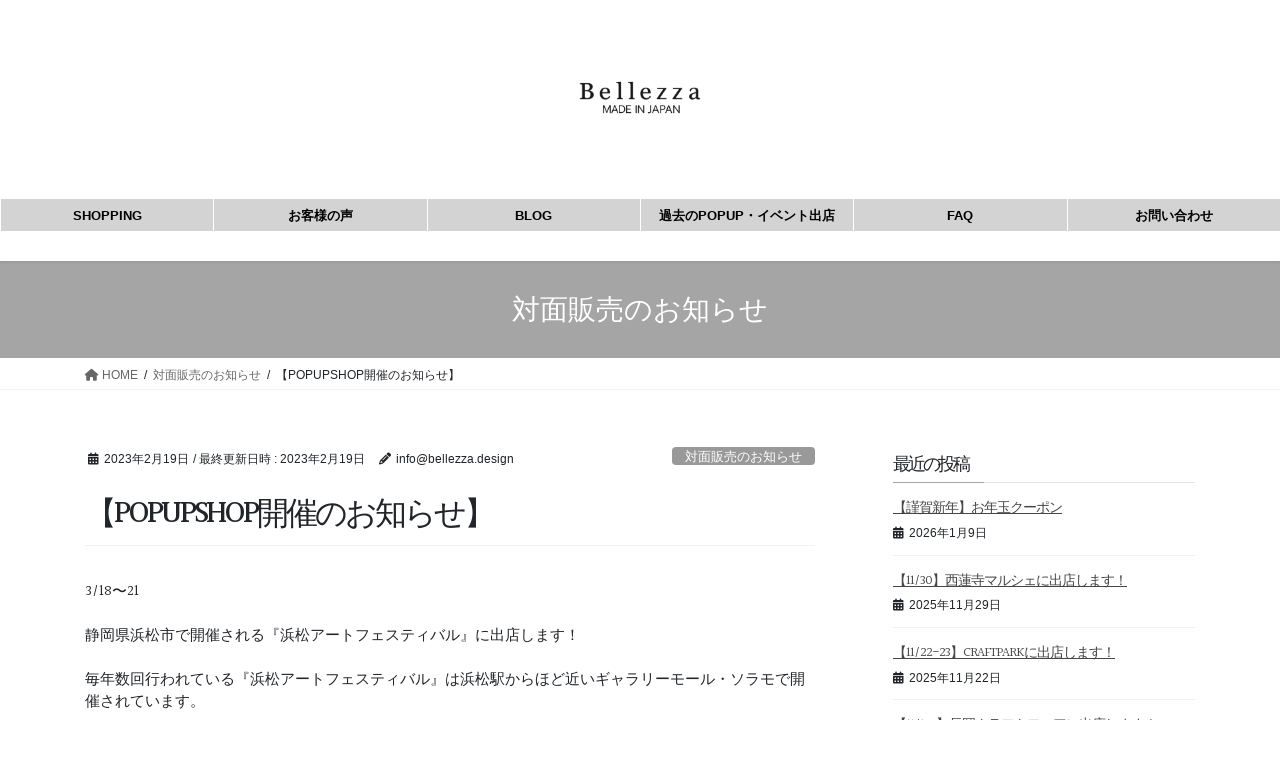

--- FILE ---
content_type: text/html; charset=UTF-8
request_url: https://bellezza.design/2023/02/19/%E3%80%90popupshop%E9%96%8B%E5%82%AC%E3%81%AE%E3%81%8A%E7%9F%A5%E3%82%89%E3%81%9B%E3%80%91-33/
body_size: 37422
content:
<!DOCTYPE html>
<html dir="ltr" lang="ja" prefix="og: https://ogp.me/ns#">
<head>
<meta charset="utf-8">
<meta http-equiv="X-UA-Compatible" content="IE=edge">
<meta name="viewport" content="width=device-width, initial-scale=1">

<title>【POPUPSHOP開催】| レザーブランド | Bellezza（ベレッザ） -MADE IN JAPAN- |</title>
	<style>img:is([sizes="auto" i], [sizes^="auto," i]) { contain-intrinsic-size: 3000px 1500px }</style>
	
		<!-- All in One SEO 4.9.3 - aioseo.com -->
	<meta name="description" content="3/18〜21静岡県浜松市で開催される『浜松アートフェスティバル』に出店します！ 開催時間3/18（土）11:00〜17:00・3/19（日）、3/20（月）10:00〜17:00・3/21（火）10:00〜16:00 開催場所：浜松市ギャラリーモール・ソラモ（遠鉄百貨店本館と新館の間）静岡県浜松市中区砂山町320-1" />
	<meta name="robots" content="max-image-preview:large" />
	<meta name="author" content="info@bellezza.design"/>
	<link rel="canonical" href="https://bellezza.design/2023/02/19/%e3%80%90popupshop%e9%96%8b%e5%82%ac%e3%81%ae%e3%81%8a%e7%9f%a5%e3%82%89%e3%81%9b%e3%80%91-33/" />
	<meta name="generator" content="All in One SEO (AIOSEO) 4.9.3" />

		<meta name="google-site-verification" content="86EAlh7T7VqQCQWBMMW45_LyZ1-V8VGDr0hgnU4u0ho" />
		<meta property="og:locale" content="ja_JP" />
		<meta property="og:site_name" content="Bellezza | 神奈川県相模原市、相模大野にある自宅兼工房で革鞄、財布、革小物を一点一点手作りでお作りしています。" />
		<meta property="og:type" content="article" />
		<meta property="og:title" content="【POPUPSHOP開催】| レザーブランド | Bellezza（ベレッザ） -MADE IN JAPAN- |" />
		<meta property="og:description" content="3/18〜21静岡県浜松市で開催される『浜松アートフェスティバル』に出店します！ 開催時間3/18（土）11:00〜17:00・3/19（日）、3/20（月）10:00〜17:00・3/21（火）10:00〜16:00 開催場所：浜松市ギャラリーモール・ソラモ（遠鉄百貨店本館と新館の間）静岡県浜松市中区砂山町320-1" />
		<meta property="og:url" content="https://bellezza.design/2023/02/19/%e3%80%90popupshop%e9%96%8b%e5%82%ac%e3%81%ae%e3%81%8a%e7%9f%a5%e3%82%89%e3%81%9b%e3%80%91-33/" />
		<meta property="article:published_time" content="2023-02-19T04:10:46+00:00" />
		<meta property="article:modified_time" content="2023-02-19T04:10:49+00:00" />
		<meta property="article:publisher" content="https://www.facebook.com/profile.php?id=100033653797211" />
		<meta name="twitter:card" content="summary" />
		<meta name="twitter:site" content="@Bellezza_5884" />
		<meta name="twitter:title" content="【POPUPSHOP開催】| レザーブランド | Bellezza（ベレッザ） -MADE IN JAPAN- |" />
		<meta name="twitter:description" content="3/18〜21静岡県浜松市で開催される『浜松アートフェスティバル』に出店します！ 開催時間3/18（土）11:00〜17:00・3/19（日）、3/20（月）10:00〜17:00・3/21（火）10:00〜16:00 開催場所：浜松市ギャラリーモール・ソラモ（遠鉄百貨店本館と新館の間）静岡県浜松市中区砂山町320-1" />
		<meta name="twitter:creator" content="@Bellezza_5884" />
		<script type="application/ld+json" class="aioseo-schema">
			{"@context":"https:\/\/schema.org","@graph":[{"@type":"Article","@id":"https:\/\/bellezza.design\/2023\/02\/19\/%e3%80%90popupshop%e9%96%8b%e5%82%ac%e3%81%ae%e3%81%8a%e7%9f%a5%e3%82%89%e3%81%9b%e3%80%91-33\/#article","name":"\u3010POPUPSHOP\u958b\u50ac\u3011| \u30ec\u30b6\u30fc\u30d6\u30e9\u30f3\u30c9 | Bellezza\uff08\u30d9\u30ec\u30c3\u30b6\uff09 -MADE IN JAPAN- |","headline":"\u3010POPUPSHOP\u958b\u50ac\u306e\u304a\u77e5\u3089\u305b\u3011","author":{"@id":"https:\/\/bellezza.design\/author\/infobellezza-design\/#author"},"publisher":{"@id":"https:\/\/bellezza.design\/#organization"},"image":{"@type":"ImageObject","url":"https:\/\/i0.wp.com\/bellezza.design\/wp-content\/uploads\/2019\/10\/cropped-bellezza_top_%E5%B0%8F%E3%81%95%E3%82%81_1-1.jpg?fit=500%2C500&ssl=1","@id":"https:\/\/bellezza.design\/#articleImage","width":500,"height":500},"datePublished":"2023-02-19T13:10:46+09:00","dateModified":"2023-02-19T13:10:49+09:00","inLanguage":"ja","mainEntityOfPage":{"@id":"https:\/\/bellezza.design\/2023\/02\/19\/%e3%80%90popupshop%e9%96%8b%e5%82%ac%e3%81%ae%e3%81%8a%e7%9f%a5%e3%82%89%e3%81%9b%e3%80%91-33\/#webpage"},"isPartOf":{"@id":"https:\/\/bellezza.design\/2023\/02\/19\/%e3%80%90popupshop%e9%96%8b%e5%82%ac%e3%81%ae%e3%81%8a%e7%9f%a5%e3%82%89%e3%81%9b%e3%80%91-33\/#webpage"},"articleSection":"\u5bfe\u9762\u8ca9\u58f2\u306e\u304a\u77e5\u3089\u305b"},{"@type":"BreadcrumbList","@id":"https:\/\/bellezza.design\/2023\/02\/19\/%e3%80%90popupshop%e9%96%8b%e5%82%ac%e3%81%ae%e3%81%8a%e7%9f%a5%e3%82%89%e3%81%9b%e3%80%91-33\/#breadcrumblist","itemListElement":[{"@type":"ListItem","@id":"https:\/\/bellezza.design#listItem","position":1,"name":"\u30db\u30fc\u30e0","item":"https:\/\/bellezza.design","nextItem":{"@type":"ListItem","@id":"https:\/\/bellezza.design\/category\/popupshop\/#listItem","name":"\u5bfe\u9762\u8ca9\u58f2\u306e\u304a\u77e5\u3089\u305b"}},{"@type":"ListItem","@id":"https:\/\/bellezza.design\/category\/popupshop\/#listItem","position":2,"name":"\u5bfe\u9762\u8ca9\u58f2\u306e\u304a\u77e5\u3089\u305b","item":"https:\/\/bellezza.design\/category\/popupshop\/","nextItem":{"@type":"ListItem","@id":"https:\/\/bellezza.design\/2023\/02\/19\/%e3%80%90popupshop%e9%96%8b%e5%82%ac%e3%81%ae%e3%81%8a%e7%9f%a5%e3%82%89%e3%81%9b%e3%80%91-33\/#listItem","name":"\u3010POPUPSHOP\u958b\u50ac\u306e\u304a\u77e5\u3089\u305b\u3011"},"previousItem":{"@type":"ListItem","@id":"https:\/\/bellezza.design#listItem","name":"\u30db\u30fc\u30e0"}},{"@type":"ListItem","@id":"https:\/\/bellezza.design\/2023\/02\/19\/%e3%80%90popupshop%e9%96%8b%e5%82%ac%e3%81%ae%e3%81%8a%e7%9f%a5%e3%82%89%e3%81%9b%e3%80%91-33\/#listItem","position":3,"name":"\u3010POPUPSHOP\u958b\u50ac\u306e\u304a\u77e5\u3089\u305b\u3011","previousItem":{"@type":"ListItem","@id":"https:\/\/bellezza.design\/category\/popupshop\/#listItem","name":"\u5bfe\u9762\u8ca9\u58f2\u306e\u304a\u77e5\u3089\u305b"}}]},{"@type":"Organization","@id":"https:\/\/bellezza.design\/#organization","name":"\u9769\u88fd\u54c1\u30cf\u30f3\u30c9\u30e1\u30a4\u30c9\uff5c\u9769\u8ca1\u5e03\uff5c\u9769\u5c0f\u7269\uff5cBellezza\uff08\u30d9\u30ec\u30c3\u30b6\uff09","description":"\u795e\u5948\u5ddd\u770c\u76f8\u6a21\u539f\u5e02\u3001\u76f8\u6a21\u5927\u91ce\u306b\u3042\u308b\u81ea\u5b85\u517c\u5de5\u623f\u3067\u9769\u9784\u3001\u8ca1\u5e03\u3001\u9769\u5c0f\u7269\u3092\u4e00\u70b9\u4e00\u70b9\u624b\u4f5c\u308a\u3067\u304a\u4f5c\u308a\u3057\u3066\u3044\u307e\u3059\u3002","url":"https:\/\/bellezza.design\/","telephone":"+815053740779","logo":{"@type":"ImageObject","url":"https:\/\/i0.wp.com\/bellezza.design\/wp-content\/uploads\/2019\/10\/cropped-bellezza_top_%E5%B0%8F%E3%81%95%E3%82%81_1-1.jpg?fit=500%2C500&ssl=1","@id":"https:\/\/bellezza.design\/2023\/02\/19\/%e3%80%90popupshop%e9%96%8b%e5%82%ac%e3%81%ae%e3%81%8a%e7%9f%a5%e3%82%89%e3%81%9b%e3%80%91-33\/#organizationLogo","width":500,"height":500},"image":{"@id":"https:\/\/bellezza.design\/2023\/02\/19\/%e3%80%90popupshop%e9%96%8b%e5%82%ac%e3%81%ae%e3%81%8a%e7%9f%a5%e3%82%89%e3%81%9b%e3%80%91-33\/#organizationLogo"},"sameAs":["https:\/\/www.facebook.com\/profile.php?id=100033653797211","https:\/\/twitter.com\/Bellezza_5884","https:\/\/www.instagram.com\/bellezza.design\/"]},{"@type":"Person","@id":"https:\/\/bellezza.design\/author\/infobellezza-design\/#author","url":"https:\/\/bellezza.design\/author\/infobellezza-design\/","name":"info@bellezza.design","image":{"@type":"ImageObject","@id":"https:\/\/bellezza.design\/2023\/02\/19\/%e3%80%90popupshop%e9%96%8b%e5%82%ac%e3%81%ae%e3%81%8a%e7%9f%a5%e3%82%89%e3%81%9b%e3%80%91-33\/#authorImage","url":"https:\/\/secure.gravatar.com\/avatar\/b9c409fda2b61e02bcb72e68322af1d1?s=96&d=mm&r=g","width":96,"height":96,"caption":"info@bellezza.design"}},{"@type":"WebPage","@id":"https:\/\/bellezza.design\/2023\/02\/19\/%e3%80%90popupshop%e9%96%8b%e5%82%ac%e3%81%ae%e3%81%8a%e7%9f%a5%e3%82%89%e3%81%9b%e3%80%91-33\/#webpage","url":"https:\/\/bellezza.design\/2023\/02\/19\/%e3%80%90popupshop%e9%96%8b%e5%82%ac%e3%81%ae%e3%81%8a%e7%9f%a5%e3%82%89%e3%81%9b%e3%80%91-33\/","name":"\u3010POPUPSHOP\u958b\u50ac\u3011| \u30ec\u30b6\u30fc\u30d6\u30e9\u30f3\u30c9 | Bellezza\uff08\u30d9\u30ec\u30c3\u30b6\uff09 -MADE IN JAPAN- |","description":"3\/18\u301c21\u9759\u5ca1\u770c\u6d5c\u677e\u5e02\u3067\u958b\u50ac\u3055\u308c\u308b\u300e\u6d5c\u677e\u30a2\u30fc\u30c8\u30d5\u30a7\u30b9\u30c6\u30a3\u30d0\u30eb\u300f\u306b\u51fa\u5e97\u3057\u307e\u3059\uff01 \u958b\u50ac\u6642\u95933\/18\uff08\u571f\uff0911:00\u301c17:00\u30fb3\/19\uff08\u65e5\uff09\u30013\/20\uff08\u6708\uff0910:00\u301c17:00\u30fb3\/21\uff08\u706b\uff0910:00\u301c16:00 \u958b\u50ac\u5834\u6240\uff1a\u6d5c\u677e\u5e02\u30ae\u30e3\u30e9\u30ea\u30fc\u30e2\u30fc\u30eb\u30fb\u30bd\u30e9\u30e2\uff08\u9060\u9244\u767e\u8ca8\u5e97\u672c\u9928\u3068\u65b0\u9928\u306e\u9593\uff09\u9759\u5ca1\u770c\u6d5c\u677e\u5e02\u4e2d\u533a\u7802\u5c71\u753a320-1","inLanguage":"ja","isPartOf":{"@id":"https:\/\/bellezza.design\/#website"},"breadcrumb":{"@id":"https:\/\/bellezza.design\/2023\/02\/19\/%e3%80%90popupshop%e9%96%8b%e5%82%ac%e3%81%ae%e3%81%8a%e7%9f%a5%e3%82%89%e3%81%9b%e3%80%91-33\/#breadcrumblist"},"author":{"@id":"https:\/\/bellezza.design\/author\/infobellezza-design\/#author"},"creator":{"@id":"https:\/\/bellezza.design\/author\/infobellezza-design\/#author"},"datePublished":"2023-02-19T13:10:46+09:00","dateModified":"2023-02-19T13:10:49+09:00"},{"@type":"WebSite","@id":"https:\/\/bellezza.design\/#website","url":"https:\/\/bellezza.design\/","name":"\u9769\u88fd\u54c1\u30cf\u30f3\u30c9\u30e1\u30a4\u30c9\uff5c\u9769\u8ca1\u5e03\uff5c\u9769\u5c0f\u7269\uff5cBellezza\uff08\u30d9\u30ec\u30c3\u30b6\uff09","description":"\u795e\u5948\u5ddd\u770c\u76f8\u6a21\u539f\u5e02\u3001\u76f8\u6a21\u5927\u91ce\u306b\u3042\u308b\u81ea\u5b85\u517c\u5de5\u623f\u3067\u9769\u9784\u3001\u8ca1\u5e03\u3001\u9769\u5c0f\u7269\u3092\u4e00\u70b9\u4e00\u70b9\u624b\u4f5c\u308a\u3067\u304a\u4f5c\u308a\u3057\u3066\u3044\u307e\u3059\u3002","inLanguage":"ja","publisher":{"@id":"https:\/\/bellezza.design\/#organization"}}]}
		</script>
		<!-- All in One SEO -->

<link rel='dns-prefetch' href='//code.typesquare.com' />
<link rel='dns-prefetch' href='//stats.wp.com' />
<link rel='dns-prefetch' href='//www.googletagmanager.com' />
<link rel='preconnect' href='//c0.wp.com' />
<link rel='preconnect' href='//i0.wp.com' />
<link rel="alternate" type="application/rss+xml" title="Bellezza &raquo; フィード" href="https://bellezza.design/feed/" />
<link rel="alternate" type="application/rss+xml" title="Bellezza &raquo; コメントフィード" href="https://bellezza.design/comments/feed/" />
<link rel="alternate" type="application/rss+xml" title="Bellezza &raquo; 【POPUPSHOP開催のお知らせ】 のコメントのフィード" href="https://bellezza.design/2023/02/19/%e3%80%90popupshop%e9%96%8b%e5%82%ac%e3%81%ae%e3%81%8a%e7%9f%a5%e3%82%89%e3%81%9b%e3%80%91-33/feed/" />
<meta name="description" content="3/18〜21静岡県浜松市で開催される『浜松アートフェスティバル』に出店します！毎年数回行われている『浜松アートフェスティバル』は浜松駅からほど近いギャラリーモール・ソラモで開催されています。様々なアート、クラフト作品が集結する大型ショッピングイベントで、毎回多くの来場者でにぎわっています。 開催時間・3/18（土）→11:00〜17:00・3/19（日）、3/20（月）→10:00〜17:00・3/21（火）→10:00〜16:00 開催場所『浜松市" />		<!-- This site uses the Google Analytics by MonsterInsights plugin v9.11.1 - Using Analytics tracking - https://www.monsterinsights.com/ -->
		<!-- Note: MonsterInsights is not currently configured on this site. The site owner needs to authenticate with Google Analytics in the MonsterInsights settings panel. -->
					<!-- No tracking code set -->
				<!-- / Google Analytics by MonsterInsights -->
		<script type="text/javascript">
/* <![CDATA[ */
window._wpemojiSettings = {"baseUrl":"https:\/\/s.w.org\/images\/core\/emoji\/15.0.3\/72x72\/","ext":".png","svgUrl":"https:\/\/s.w.org\/images\/core\/emoji\/15.0.3\/svg\/","svgExt":".svg","source":{"concatemoji":"https:\/\/bellezza.design\/wp-includes\/js\/wp-emoji-release.min.js?ver=6.7.4"}};
/*! This file is auto-generated */
!function(i,n){var o,s,e;function c(e){try{var t={supportTests:e,timestamp:(new Date).valueOf()};sessionStorage.setItem(o,JSON.stringify(t))}catch(e){}}function p(e,t,n){e.clearRect(0,0,e.canvas.width,e.canvas.height),e.fillText(t,0,0);var t=new Uint32Array(e.getImageData(0,0,e.canvas.width,e.canvas.height).data),r=(e.clearRect(0,0,e.canvas.width,e.canvas.height),e.fillText(n,0,0),new Uint32Array(e.getImageData(0,0,e.canvas.width,e.canvas.height).data));return t.every(function(e,t){return e===r[t]})}function u(e,t,n){switch(t){case"flag":return n(e,"\ud83c\udff3\ufe0f\u200d\u26a7\ufe0f","\ud83c\udff3\ufe0f\u200b\u26a7\ufe0f")?!1:!n(e,"\ud83c\uddfa\ud83c\uddf3","\ud83c\uddfa\u200b\ud83c\uddf3")&&!n(e,"\ud83c\udff4\udb40\udc67\udb40\udc62\udb40\udc65\udb40\udc6e\udb40\udc67\udb40\udc7f","\ud83c\udff4\u200b\udb40\udc67\u200b\udb40\udc62\u200b\udb40\udc65\u200b\udb40\udc6e\u200b\udb40\udc67\u200b\udb40\udc7f");case"emoji":return!n(e,"\ud83d\udc26\u200d\u2b1b","\ud83d\udc26\u200b\u2b1b")}return!1}function f(e,t,n){var r="undefined"!=typeof WorkerGlobalScope&&self instanceof WorkerGlobalScope?new OffscreenCanvas(300,150):i.createElement("canvas"),a=r.getContext("2d",{willReadFrequently:!0}),o=(a.textBaseline="top",a.font="600 32px Arial",{});return e.forEach(function(e){o[e]=t(a,e,n)}),o}function t(e){var t=i.createElement("script");t.src=e,t.defer=!0,i.head.appendChild(t)}"undefined"!=typeof Promise&&(o="wpEmojiSettingsSupports",s=["flag","emoji"],n.supports={everything:!0,everythingExceptFlag:!0},e=new Promise(function(e){i.addEventListener("DOMContentLoaded",e,{once:!0})}),new Promise(function(t){var n=function(){try{var e=JSON.parse(sessionStorage.getItem(o));if("object"==typeof e&&"number"==typeof e.timestamp&&(new Date).valueOf()<e.timestamp+604800&&"object"==typeof e.supportTests)return e.supportTests}catch(e){}return null}();if(!n){if("undefined"!=typeof Worker&&"undefined"!=typeof OffscreenCanvas&&"undefined"!=typeof URL&&URL.createObjectURL&&"undefined"!=typeof Blob)try{var e="postMessage("+f.toString()+"("+[JSON.stringify(s),u.toString(),p.toString()].join(",")+"));",r=new Blob([e],{type:"text/javascript"}),a=new Worker(URL.createObjectURL(r),{name:"wpTestEmojiSupports"});return void(a.onmessage=function(e){c(n=e.data),a.terminate(),t(n)})}catch(e){}c(n=f(s,u,p))}t(n)}).then(function(e){for(var t in e)n.supports[t]=e[t],n.supports.everything=n.supports.everything&&n.supports[t],"flag"!==t&&(n.supports.everythingExceptFlag=n.supports.everythingExceptFlag&&n.supports[t]);n.supports.everythingExceptFlag=n.supports.everythingExceptFlag&&!n.supports.flag,n.DOMReady=!1,n.readyCallback=function(){n.DOMReady=!0}}).then(function(){return e}).then(function(){var e;n.supports.everything||(n.readyCallback(),(e=n.source||{}).concatemoji?t(e.concatemoji):e.wpemoji&&e.twemoji&&(t(e.twemoji),t(e.wpemoji)))}))}((window,document),window._wpemojiSettings);
/* ]]> */
</script>
<link rel='stylesheet' id='SFMCss-css' href='https://bellezza.design/wp-content/plugins/feedburner-alternative-and-rss-redirect/css/sfm_style.css?ver=6.7.4' type='text/css' media='all' />
<link rel='stylesheet' id='SFMCSS-css' href='https://bellezza.design/wp-content/plugins/feedburner-alternative-and-rss-redirect/css/sfm_widgetStyle.css?ver=6.7.4' type='text/css' media='all' />
<link rel='stylesheet' id='sbi_styles-css' href='https://bellezza.design/wp-content/plugins/instagram-feed/css/sbi-styles.min.css?ver=6.10.0' type='text/css' media='all' />
<link rel='stylesheet' id='vkExUnit_common_style-css' href='https://bellezza.design/wp-content/plugins/vk-all-in-one-expansion-unit/assets/css/vkExUnit_style.css?ver=9.113.0.1' type='text/css' media='all' />
<style id='vkExUnit_common_style-inline-css' type='text/css'>
:root {--ver_page_top_button_url:url(https://bellezza.design/wp-content/plugins/vk-all-in-one-expansion-unit/assets/images/to-top-btn-icon.svg);}@font-face {font-weight: normal;font-style: normal;font-family: "vk_sns";src: url("https://bellezza.design/wp-content/plugins/vk-all-in-one-expansion-unit/inc/sns/icons/fonts/vk_sns.eot?-bq20cj");src: url("https://bellezza.design/wp-content/plugins/vk-all-in-one-expansion-unit/inc/sns/icons/fonts/vk_sns.eot?#iefix-bq20cj") format("embedded-opentype"),url("https://bellezza.design/wp-content/plugins/vk-all-in-one-expansion-unit/inc/sns/icons/fonts/vk_sns.woff?-bq20cj") format("woff"),url("https://bellezza.design/wp-content/plugins/vk-all-in-one-expansion-unit/inc/sns/icons/fonts/vk_sns.ttf?-bq20cj") format("truetype"),url("https://bellezza.design/wp-content/plugins/vk-all-in-one-expansion-unit/inc/sns/icons/fonts/vk_sns.svg?-bq20cj#vk_sns") format("svg");}
.veu_promotion-alert__content--text {border: 1px solid rgba(0,0,0,0.125);padding: 0.5em 1em;border-radius: var(--vk-size-radius);margin-bottom: var(--vk-margin-block-bottom);font-size: 0.875rem;}/* Alert Content部分に段落タグを入れた場合に最後の段落の余白を0にする */.veu_promotion-alert__content--text p:last-of-type{margin-bottom:0;margin-top: 0;}
</style>
<style id='wp-emoji-styles-inline-css' type='text/css'>

	img.wp-smiley, img.emoji {
		display: inline !important;
		border: none !important;
		box-shadow: none !important;
		height: 1em !important;
		width: 1em !important;
		margin: 0 0.07em !important;
		vertical-align: -0.1em !important;
		background: none !important;
		padding: 0 !important;
	}
</style>
<link rel='stylesheet' id='wp-block-library-css' href='https://c0.wp.com/c/6.7.4/wp-includes/css/dist/block-library/style.min.css' type='text/css' media='all' />
<style id='wp-block-library-inline-css' type='text/css'>
.vk-cols--reverse{flex-direction:row-reverse}.vk-cols--hasbtn{margin-bottom:0}.vk-cols--hasbtn>.row>.vk_gridColumn_item,.vk-cols--hasbtn>.wp-block-column{position:relative;padding-bottom:3em}.vk-cols--hasbtn>.row>.vk_gridColumn_item>.wp-block-buttons,.vk-cols--hasbtn>.row>.vk_gridColumn_item>.vk_button,.vk-cols--hasbtn>.wp-block-column>.wp-block-buttons,.vk-cols--hasbtn>.wp-block-column>.vk_button{position:absolute;bottom:0;width:100%}.vk-cols--fit.wp-block-columns{gap:0}.vk-cols--fit.wp-block-columns,.vk-cols--fit.wp-block-columns:not(.is-not-stacked-on-mobile){margin-top:0;margin-bottom:0;justify-content:space-between}.vk-cols--fit.wp-block-columns>.wp-block-column *:last-child,.vk-cols--fit.wp-block-columns:not(.is-not-stacked-on-mobile)>.wp-block-column *:last-child{margin-bottom:0}.vk-cols--fit.wp-block-columns>.wp-block-column>.wp-block-cover,.vk-cols--fit.wp-block-columns:not(.is-not-stacked-on-mobile)>.wp-block-column>.wp-block-cover{margin-top:0}.vk-cols--fit.wp-block-columns.has-background,.vk-cols--fit.wp-block-columns:not(.is-not-stacked-on-mobile).has-background{padding:0}@media(max-width: 599px){.vk-cols--fit.wp-block-columns:not(.has-background)>.wp-block-column:not(.has-background),.vk-cols--fit.wp-block-columns:not(.is-not-stacked-on-mobile):not(.has-background)>.wp-block-column:not(.has-background){padding-left:0 !important;padding-right:0 !important}}@media(min-width: 782px){.vk-cols--fit.wp-block-columns .block-editor-block-list__block.wp-block-column:not(:first-child),.vk-cols--fit.wp-block-columns>.wp-block-column:not(:first-child),.vk-cols--fit.wp-block-columns:not(.is-not-stacked-on-mobile) .block-editor-block-list__block.wp-block-column:not(:first-child),.vk-cols--fit.wp-block-columns:not(.is-not-stacked-on-mobile)>.wp-block-column:not(:first-child){margin-left:0}}@media(min-width: 600px)and (max-width: 781px){.vk-cols--fit.wp-block-columns .wp-block-column:nth-child(2n),.vk-cols--fit.wp-block-columns:not(.is-not-stacked-on-mobile) .wp-block-column:nth-child(2n){margin-left:0}.vk-cols--fit.wp-block-columns .wp-block-column:not(:only-child),.vk-cols--fit.wp-block-columns:not(.is-not-stacked-on-mobile) .wp-block-column:not(:only-child){flex-basis:50% !important}}.vk-cols--fit--gap1.wp-block-columns{gap:1px}@media(min-width: 600px)and (max-width: 781px){.vk-cols--fit--gap1.wp-block-columns .wp-block-column:not(:only-child){flex-basis:calc(50% - 1px) !important}}.vk-cols--fit.vk-cols--grid>.block-editor-block-list__block,.vk-cols--fit.vk-cols--grid>.wp-block-column,.vk-cols--fit.vk-cols--grid:not(.is-not-stacked-on-mobile)>.block-editor-block-list__block,.vk-cols--fit.vk-cols--grid:not(.is-not-stacked-on-mobile)>.wp-block-column{flex-basis:50%;box-sizing:border-box}@media(max-width: 599px){.vk-cols--fit.vk-cols--grid.vk-cols--grid--alignfull>.wp-block-column:nth-child(2)>.wp-block-cover,.vk-cols--fit.vk-cols--grid.vk-cols--grid--alignfull>.wp-block-column:nth-child(2)>.vk_outer,.vk-cols--fit.vk-cols--grid:not(.is-not-stacked-on-mobile).vk-cols--grid--alignfull>.wp-block-column:nth-child(2)>.wp-block-cover,.vk-cols--fit.vk-cols--grid:not(.is-not-stacked-on-mobile).vk-cols--grid--alignfull>.wp-block-column:nth-child(2)>.vk_outer{width:100vw;margin-right:calc((100% - 100vw)/2);margin-left:calc((100% - 100vw)/2)}}@media(min-width: 600px){.vk-cols--fit.vk-cols--grid.vk-cols--grid--alignfull>.wp-block-column:nth-child(2)>.wp-block-cover,.vk-cols--fit.vk-cols--grid.vk-cols--grid--alignfull>.wp-block-column:nth-child(2)>.vk_outer,.vk-cols--fit.vk-cols--grid:not(.is-not-stacked-on-mobile).vk-cols--grid--alignfull>.wp-block-column:nth-child(2)>.wp-block-cover,.vk-cols--fit.vk-cols--grid:not(.is-not-stacked-on-mobile).vk-cols--grid--alignfull>.wp-block-column:nth-child(2)>.vk_outer{margin-right:calc(100% - 50vw);width:50vw}}@media(min-width: 600px){.vk-cols--fit.vk-cols--grid.vk-cols--grid--alignfull.vk-cols--reverse>.wp-block-column,.vk-cols--fit.vk-cols--grid:not(.is-not-stacked-on-mobile).vk-cols--grid--alignfull.vk-cols--reverse>.wp-block-column{margin-left:0;margin-right:0}.vk-cols--fit.vk-cols--grid.vk-cols--grid--alignfull.vk-cols--reverse>.wp-block-column:nth-child(2)>.wp-block-cover,.vk-cols--fit.vk-cols--grid.vk-cols--grid--alignfull.vk-cols--reverse>.wp-block-column:nth-child(2)>.vk_outer,.vk-cols--fit.vk-cols--grid:not(.is-not-stacked-on-mobile).vk-cols--grid--alignfull.vk-cols--reverse>.wp-block-column:nth-child(2)>.wp-block-cover,.vk-cols--fit.vk-cols--grid:not(.is-not-stacked-on-mobile).vk-cols--grid--alignfull.vk-cols--reverse>.wp-block-column:nth-child(2)>.vk_outer{margin-left:calc(100% - 50vw)}}.vk-cols--menu h2,.vk-cols--menu h3,.vk-cols--menu h4,.vk-cols--menu h5{margin-bottom:.2em;text-shadow:#000 0 0 10px}.vk-cols--menu h2:first-child,.vk-cols--menu h3:first-child,.vk-cols--menu h4:first-child,.vk-cols--menu h5:first-child{margin-top:0}.vk-cols--menu p{margin-bottom:1rem;text-shadow:#000 0 0 10px}.vk-cols--menu .wp-block-cover__inner-container:last-child{margin-bottom:0}.vk-cols--fitbnrs .wp-block-column .wp-block-cover:hover img{filter:unset}.vk-cols--fitbnrs .wp-block-column .wp-block-cover:hover{background-color:unset}.vk-cols--fitbnrs .wp-block-column .wp-block-cover:hover .wp-block-cover__image-background{filter:unset !important}.vk-cols--fitbnrs .wp-block-cover .wp-block-cover__inner-container{position:absolute;height:100%;width:100%}.vk-cols--fitbnrs .vk_button{height:100%;margin:0}.vk-cols--fitbnrs .vk_button .vk_button_btn,.vk-cols--fitbnrs .vk_button .btn{height:100%;width:100%;border:none;box-shadow:none;background-color:unset !important;transition:unset}.vk-cols--fitbnrs .vk_button .vk_button_btn:hover,.vk-cols--fitbnrs .vk_button .btn:hover{transition:unset}.vk-cols--fitbnrs .vk_button .vk_button_btn:after,.vk-cols--fitbnrs .vk_button .btn:after{border:none}.vk-cols--fitbnrs .vk_button .vk_button_link_txt{width:100%;position:absolute;top:50%;left:50%;transform:translateY(-50%) translateX(-50%);font-size:2rem;text-shadow:#000 0 0 10px}.vk-cols--fitbnrs .vk_button .vk_button_link_subCaption{width:100%;position:absolute;top:calc(50% + 2.2em);left:50%;transform:translateY(-50%) translateX(-50%);text-shadow:#000 0 0 10px}@media(min-width: 992px){.vk-cols--media.wp-block-columns{gap:3rem}}.vk-fit-map figure{margin-bottom:0}.vk-fit-map iframe{position:relative;margin-bottom:0;display:block;max-height:400px;width:100vw}.vk-fit-map:is(.alignfull,.alignwide) div{max-width:100%}.vk-table--th--width25 :where(tr>*:first-child){width:25%}.vk-table--th--width30 :where(tr>*:first-child){width:30%}.vk-table--th--width35 :where(tr>*:first-child){width:35%}.vk-table--th--width40 :where(tr>*:first-child){width:40%}.vk-table--th--bg-bright :where(tr>*:first-child){background-color:var(--wp--preset--color--bg-secondary, rgba(0, 0, 0, 0.05))}@media(max-width: 599px){.vk-table--mobile-block :is(th,td){width:100%;display:block}.vk-table--mobile-block.wp-block-table table :is(th,td){border-top:none}}.vk-table--width--th25 :where(tr>*:first-child){width:25%}.vk-table--width--th30 :where(tr>*:first-child){width:30%}.vk-table--width--th35 :where(tr>*:first-child){width:35%}.vk-table--width--th40 :where(tr>*:first-child){width:40%}.no-margin{margin:0}@media(max-width: 599px){.wp-block-image.vk-aligncenter--mobile>.alignright{float:none;margin-left:auto;margin-right:auto}.vk-no-padding-horizontal--mobile{padding-left:0 !important;padding-right:0 !important}}
/* VK Color Palettes */
</style>
<link rel='stylesheet' id='aioseo/css/src/vue/standalone/blocks/table-of-contents/global.scss-css' href='https://bellezza.design/wp-content/plugins/all-in-one-seo-pack/dist/Lite/assets/css/table-of-contents/global.e90f6d47.css?ver=4.9.3' type='text/css' media='all' />
<link rel='stylesheet' id='mediaelement-css' href='https://c0.wp.com/c/6.7.4/wp-includes/js/mediaelement/mediaelementplayer-legacy.min.css' type='text/css' media='all' />
<link rel='stylesheet' id='wp-mediaelement-css' href='https://c0.wp.com/c/6.7.4/wp-includes/js/mediaelement/wp-mediaelement.min.css' type='text/css' media='all' />
<style id='jetpack-sharing-buttons-style-inline-css' type='text/css'>
.jetpack-sharing-buttons__services-list{display:flex;flex-direction:row;flex-wrap:wrap;gap:0;list-style-type:none;margin:5px;padding:0}.jetpack-sharing-buttons__services-list.has-small-icon-size{font-size:12px}.jetpack-sharing-buttons__services-list.has-normal-icon-size{font-size:16px}.jetpack-sharing-buttons__services-list.has-large-icon-size{font-size:24px}.jetpack-sharing-buttons__services-list.has-huge-icon-size{font-size:36px}@media print{.jetpack-sharing-buttons__services-list{display:none!important}}.editor-styles-wrapper .wp-block-jetpack-sharing-buttons{gap:0;padding-inline-start:0}ul.jetpack-sharing-buttons__services-list.has-background{padding:1.25em 2.375em}
</style>
<style id='classic-theme-styles-inline-css' type='text/css'>
/*! This file is auto-generated */
.wp-block-button__link{color:#fff;background-color:#32373c;border-radius:9999px;box-shadow:none;text-decoration:none;padding:calc(.667em + 2px) calc(1.333em + 2px);font-size:1.125em}.wp-block-file__button{background:#32373c;color:#fff;text-decoration:none}
</style>
<style id='global-styles-inline-css' type='text/css'>
:root{--wp--preset--aspect-ratio--square: 1;--wp--preset--aspect-ratio--4-3: 4/3;--wp--preset--aspect-ratio--3-4: 3/4;--wp--preset--aspect-ratio--3-2: 3/2;--wp--preset--aspect-ratio--2-3: 2/3;--wp--preset--aspect-ratio--16-9: 16/9;--wp--preset--aspect-ratio--9-16: 9/16;--wp--preset--color--black: #000000;--wp--preset--color--cyan-bluish-gray: #abb8c3;--wp--preset--color--white: #ffffff;--wp--preset--color--pale-pink: #f78da7;--wp--preset--color--vivid-red: #cf2e2e;--wp--preset--color--luminous-vivid-orange: #ff6900;--wp--preset--color--luminous-vivid-amber: #fcb900;--wp--preset--color--light-green-cyan: #7bdcb5;--wp--preset--color--vivid-green-cyan: #00d084;--wp--preset--color--pale-cyan-blue: #8ed1fc;--wp--preset--color--vivid-cyan-blue: #0693e3;--wp--preset--color--vivid-purple: #9b51e0;--wp--preset--gradient--vivid-cyan-blue-to-vivid-purple: linear-gradient(135deg,rgba(6,147,227,1) 0%,rgb(155,81,224) 100%);--wp--preset--gradient--light-green-cyan-to-vivid-green-cyan: linear-gradient(135deg,rgb(122,220,180) 0%,rgb(0,208,130) 100%);--wp--preset--gradient--luminous-vivid-amber-to-luminous-vivid-orange: linear-gradient(135deg,rgba(252,185,0,1) 0%,rgba(255,105,0,1) 100%);--wp--preset--gradient--luminous-vivid-orange-to-vivid-red: linear-gradient(135deg,rgba(255,105,0,1) 0%,rgb(207,46,46) 100%);--wp--preset--gradient--very-light-gray-to-cyan-bluish-gray: linear-gradient(135deg,rgb(238,238,238) 0%,rgb(169,184,195) 100%);--wp--preset--gradient--cool-to-warm-spectrum: linear-gradient(135deg,rgb(74,234,220) 0%,rgb(151,120,209) 20%,rgb(207,42,186) 40%,rgb(238,44,130) 60%,rgb(251,105,98) 80%,rgb(254,248,76) 100%);--wp--preset--gradient--blush-light-purple: linear-gradient(135deg,rgb(255,206,236) 0%,rgb(152,150,240) 100%);--wp--preset--gradient--blush-bordeaux: linear-gradient(135deg,rgb(254,205,165) 0%,rgb(254,45,45) 50%,rgb(107,0,62) 100%);--wp--preset--gradient--luminous-dusk: linear-gradient(135deg,rgb(255,203,112) 0%,rgb(199,81,192) 50%,rgb(65,88,208) 100%);--wp--preset--gradient--pale-ocean: linear-gradient(135deg,rgb(255,245,203) 0%,rgb(182,227,212) 50%,rgb(51,167,181) 100%);--wp--preset--gradient--electric-grass: linear-gradient(135deg,rgb(202,248,128) 0%,rgb(113,206,126) 100%);--wp--preset--gradient--midnight: linear-gradient(135deg,rgb(2,3,129) 0%,rgb(40,116,252) 100%);--wp--preset--font-size--small: 13px;--wp--preset--font-size--medium: 20px;--wp--preset--font-size--large: 36px;--wp--preset--font-size--x-large: 42px;--wp--preset--spacing--20: 0.44rem;--wp--preset--spacing--30: 0.67rem;--wp--preset--spacing--40: 1rem;--wp--preset--spacing--50: 1.5rem;--wp--preset--spacing--60: 2.25rem;--wp--preset--spacing--70: 3.38rem;--wp--preset--spacing--80: 5.06rem;--wp--preset--shadow--natural: 6px 6px 9px rgba(0, 0, 0, 0.2);--wp--preset--shadow--deep: 12px 12px 50px rgba(0, 0, 0, 0.4);--wp--preset--shadow--sharp: 6px 6px 0px rgba(0, 0, 0, 0.2);--wp--preset--shadow--outlined: 6px 6px 0px -3px rgba(255, 255, 255, 1), 6px 6px rgba(0, 0, 0, 1);--wp--preset--shadow--crisp: 6px 6px 0px rgba(0, 0, 0, 1);}:where(.is-layout-flex){gap: 0.5em;}:where(.is-layout-grid){gap: 0.5em;}body .is-layout-flex{display: flex;}.is-layout-flex{flex-wrap: wrap;align-items: center;}.is-layout-flex > :is(*, div){margin: 0;}body .is-layout-grid{display: grid;}.is-layout-grid > :is(*, div){margin: 0;}:where(.wp-block-columns.is-layout-flex){gap: 2em;}:where(.wp-block-columns.is-layout-grid){gap: 2em;}:where(.wp-block-post-template.is-layout-flex){gap: 1.25em;}:where(.wp-block-post-template.is-layout-grid){gap: 1.25em;}.has-black-color{color: var(--wp--preset--color--black) !important;}.has-cyan-bluish-gray-color{color: var(--wp--preset--color--cyan-bluish-gray) !important;}.has-white-color{color: var(--wp--preset--color--white) !important;}.has-pale-pink-color{color: var(--wp--preset--color--pale-pink) !important;}.has-vivid-red-color{color: var(--wp--preset--color--vivid-red) !important;}.has-luminous-vivid-orange-color{color: var(--wp--preset--color--luminous-vivid-orange) !important;}.has-luminous-vivid-amber-color{color: var(--wp--preset--color--luminous-vivid-amber) !important;}.has-light-green-cyan-color{color: var(--wp--preset--color--light-green-cyan) !important;}.has-vivid-green-cyan-color{color: var(--wp--preset--color--vivid-green-cyan) !important;}.has-pale-cyan-blue-color{color: var(--wp--preset--color--pale-cyan-blue) !important;}.has-vivid-cyan-blue-color{color: var(--wp--preset--color--vivid-cyan-blue) !important;}.has-vivid-purple-color{color: var(--wp--preset--color--vivid-purple) !important;}.has-black-background-color{background-color: var(--wp--preset--color--black) !important;}.has-cyan-bluish-gray-background-color{background-color: var(--wp--preset--color--cyan-bluish-gray) !important;}.has-white-background-color{background-color: var(--wp--preset--color--white) !important;}.has-pale-pink-background-color{background-color: var(--wp--preset--color--pale-pink) !important;}.has-vivid-red-background-color{background-color: var(--wp--preset--color--vivid-red) !important;}.has-luminous-vivid-orange-background-color{background-color: var(--wp--preset--color--luminous-vivid-orange) !important;}.has-luminous-vivid-amber-background-color{background-color: var(--wp--preset--color--luminous-vivid-amber) !important;}.has-light-green-cyan-background-color{background-color: var(--wp--preset--color--light-green-cyan) !important;}.has-vivid-green-cyan-background-color{background-color: var(--wp--preset--color--vivid-green-cyan) !important;}.has-pale-cyan-blue-background-color{background-color: var(--wp--preset--color--pale-cyan-blue) !important;}.has-vivid-cyan-blue-background-color{background-color: var(--wp--preset--color--vivid-cyan-blue) !important;}.has-vivid-purple-background-color{background-color: var(--wp--preset--color--vivid-purple) !important;}.has-black-border-color{border-color: var(--wp--preset--color--black) !important;}.has-cyan-bluish-gray-border-color{border-color: var(--wp--preset--color--cyan-bluish-gray) !important;}.has-white-border-color{border-color: var(--wp--preset--color--white) !important;}.has-pale-pink-border-color{border-color: var(--wp--preset--color--pale-pink) !important;}.has-vivid-red-border-color{border-color: var(--wp--preset--color--vivid-red) !important;}.has-luminous-vivid-orange-border-color{border-color: var(--wp--preset--color--luminous-vivid-orange) !important;}.has-luminous-vivid-amber-border-color{border-color: var(--wp--preset--color--luminous-vivid-amber) !important;}.has-light-green-cyan-border-color{border-color: var(--wp--preset--color--light-green-cyan) !important;}.has-vivid-green-cyan-border-color{border-color: var(--wp--preset--color--vivid-green-cyan) !important;}.has-pale-cyan-blue-border-color{border-color: var(--wp--preset--color--pale-cyan-blue) !important;}.has-vivid-cyan-blue-border-color{border-color: var(--wp--preset--color--vivid-cyan-blue) !important;}.has-vivid-purple-border-color{border-color: var(--wp--preset--color--vivid-purple) !important;}.has-vivid-cyan-blue-to-vivid-purple-gradient-background{background: var(--wp--preset--gradient--vivid-cyan-blue-to-vivid-purple) !important;}.has-light-green-cyan-to-vivid-green-cyan-gradient-background{background: var(--wp--preset--gradient--light-green-cyan-to-vivid-green-cyan) !important;}.has-luminous-vivid-amber-to-luminous-vivid-orange-gradient-background{background: var(--wp--preset--gradient--luminous-vivid-amber-to-luminous-vivid-orange) !important;}.has-luminous-vivid-orange-to-vivid-red-gradient-background{background: var(--wp--preset--gradient--luminous-vivid-orange-to-vivid-red) !important;}.has-very-light-gray-to-cyan-bluish-gray-gradient-background{background: var(--wp--preset--gradient--very-light-gray-to-cyan-bluish-gray) !important;}.has-cool-to-warm-spectrum-gradient-background{background: var(--wp--preset--gradient--cool-to-warm-spectrum) !important;}.has-blush-light-purple-gradient-background{background: var(--wp--preset--gradient--blush-light-purple) !important;}.has-blush-bordeaux-gradient-background{background: var(--wp--preset--gradient--blush-bordeaux) !important;}.has-luminous-dusk-gradient-background{background: var(--wp--preset--gradient--luminous-dusk) !important;}.has-pale-ocean-gradient-background{background: var(--wp--preset--gradient--pale-ocean) !important;}.has-electric-grass-gradient-background{background: var(--wp--preset--gradient--electric-grass) !important;}.has-midnight-gradient-background{background: var(--wp--preset--gradient--midnight) !important;}.has-small-font-size{font-size: var(--wp--preset--font-size--small) !important;}.has-medium-font-size{font-size: var(--wp--preset--font-size--medium) !important;}.has-large-font-size{font-size: var(--wp--preset--font-size--large) !important;}.has-x-large-font-size{font-size: var(--wp--preset--font-size--x-large) !important;}
:where(.wp-block-post-template.is-layout-flex){gap: 1.25em;}:where(.wp-block-post-template.is-layout-grid){gap: 1.25em;}
:where(.wp-block-columns.is-layout-flex){gap: 2em;}:where(.wp-block-columns.is-layout-grid){gap: 2em;}
:root :where(.wp-block-pullquote){font-size: 1.5em;line-height: 1.6;}
</style>
<link rel='stylesheet' id='pz-linkcard-css-css' href='//bellezza.design/wp-content/uploads/pz-linkcard/style/style.min.css?ver=2.5.6.5.1' type='text/css' media='all' />
<link rel='stylesheet' id='whats-new-style-css' href='https://bellezza.design/wp-content/plugins/whats-new-genarator/whats-new.css?ver=2.0.2' type='text/css' media='all' />
<link rel='stylesheet' id='vk-swiper-style-css' href='https://bellezza.design/wp-content/plugins/vk-blocks/vendor/vektor-inc/vk-swiper/src/assets/css/swiper-bundle.min.css?ver=11.0.2' type='text/css' media='all' />
<link rel='stylesheet' id='bootstrap-4-style-css' href='https://bellezza.design/wp-content/themes/lightning/_g2/library/bootstrap-4/css/bootstrap.min.css?ver=4.5.0' type='text/css' media='all' />
<link rel='stylesheet' id='lightning-common-style-css' href='https://bellezza.design/wp-content/themes/lightning/_g2/assets/css/common.css?ver=15.29.4' type='text/css' media='all' />
<style id='lightning-common-style-inline-css' type='text/css'>
/* vk-mobile-nav */:root {--vk-mobile-nav-menu-btn-bg-src: url("https://bellezza.design/wp-content/themes/lightning/_g2/inc/vk-mobile-nav/package/images/vk-menu-btn-black.svg");--vk-mobile-nav-menu-btn-close-bg-src: url("https://bellezza.design/wp-content/themes/lightning/_g2/inc/vk-mobile-nav/package/images/vk-menu-close-black.svg");--vk-menu-acc-icon-open-black-bg-src: url("https://bellezza.design/wp-content/themes/lightning/_g2/inc/vk-mobile-nav/package/images/vk-menu-acc-icon-open-black.svg");--vk-menu-acc-icon-open-white-bg-src: url("https://bellezza.design/wp-content/themes/lightning/_g2/inc/vk-mobile-nav/package/images/vk-menu-acc-icon-open-white.svg");--vk-menu-acc-icon-close-black-bg-src: url("https://bellezza.design/wp-content/themes/lightning/_g2/inc/vk-mobile-nav/package/images/vk-menu-close-black.svg");--vk-menu-acc-icon-close-white-bg-src: url("https://bellezza.design/wp-content/themes/lightning/_g2/inc/vk-mobile-nav/package/images/vk-menu-close-white.svg");}
</style>
<link rel='stylesheet' id='lightning-design-style-css' href='https://bellezza.design/wp-content/themes/lightning/_g2/design-skin/origin2/css/style.css?ver=15.29.4' type='text/css' media='all' />
<style id='lightning-design-style-inline-css' type='text/css'>
:root {--color-key:#a5a5a5;--wp--preset--color--vk-color-primary:#a5a5a5;--color-key-dark:#000000;}
/* ltg common custom */:root {--vk-menu-acc-btn-border-color:#333;--vk-color-primary:#a5a5a5;--vk-color-primary-dark:#000000;--vk-color-primary-vivid:#b6b6b6;--color-key:#a5a5a5;--wp--preset--color--vk-color-primary:#a5a5a5;--color-key-dark:#000000;}.veu_color_txt_key { color:#000000 ; }.veu_color_bg_key { background-color:#000000 ; }.veu_color_border_key { border-color:#000000 ; }.btn-default { border-color:#a5a5a5;color:#a5a5a5;}.btn-default:focus,.btn-default:hover { border-color:#a5a5a5;background-color: #a5a5a5; }.wp-block-search__button,.btn-primary { background-color:#a5a5a5;border-color:#000000; }.wp-block-search__button:focus,.wp-block-search__button:hover,.btn-primary:not(:disabled):not(.disabled):active,.btn-primary:focus,.btn-primary:hover { background-color:#000000;border-color:#a5a5a5; }.btn-outline-primary { color : #a5a5a5 ; border-color:#a5a5a5; }.btn-outline-primary:not(:disabled):not(.disabled):active,.btn-outline-primary:focus,.btn-outline-primary:hover { color : #fff; background-color:#a5a5a5;border-color:#000000; }a { color:#000000; }a:hover { color:#000000; }
.tagcloud a:before { font-family: "Font Awesome 5 Free";content: "\f02b";font-weight: bold; }
.media .media-body .media-heading a:hover { color:#a5a5a5; }@media (min-width: 768px){.gMenu > li:before,.gMenu > li.menu-item-has-children::after { border-bottom-color:#000000 }.gMenu li li { background-color:#000000 }.gMenu li li a:hover { background-color:#a5a5a5; }} /* @media (min-width: 768px) */.page-header { background-color:#a5a5a5; }h2,.mainSection-title { border-top-color:#a5a5a5; }h3:after,.subSection-title:after { border-bottom-color:#a5a5a5; }ul.page-numbers li span.page-numbers.current,.page-link dl .post-page-numbers.current { background-color:#a5a5a5; }.pager li > a { border-color:#a5a5a5;color:#a5a5a5;}.pager li > a:hover { background-color:#a5a5a5;color:#fff;}.siteFooter { border-top-color:#a5a5a5; }dt { border-left-color:#a5a5a5; }:root {--g_nav_main_acc_icon_open_url:url(https://bellezza.design/wp-content/themes/lightning/_g2/inc/vk-mobile-nav/package/images/vk-menu-acc-icon-open-black.svg);--g_nav_main_acc_icon_close_url: url(https://bellezza.design/wp-content/themes/lightning/_g2/inc/vk-mobile-nav/package/images/vk-menu-close-black.svg);--g_nav_sub_acc_icon_open_url: url(https://bellezza.design/wp-content/themes/lightning/_g2/inc/vk-mobile-nav/package/images/vk-menu-acc-icon-open-white.svg);--g_nav_sub_acc_icon_close_url: url(https://bellezza.design/wp-content/themes/lightning/_g2/inc/vk-mobile-nav/package/images/vk-menu-close-white.svg);}
</style>
<link rel='stylesheet' id='veu-cta-css' href='https://bellezza.design/wp-content/plugins/vk-all-in-one-expansion-unit/inc/call-to-action/package/assets/css/style.css?ver=9.113.0.1' type='text/css' media='all' />
<link rel='stylesheet' id='vk-blocks-build-css-css' href='https://bellezza.design/wp-content/plugins/vk-blocks/build/block-build.css?ver=1.115.2.1' type='text/css' media='all' />
<style id='vk-blocks-build-css-inline-css' type='text/css'>

	:root {
		--vk_image-mask-circle: url(https://bellezza.design/wp-content/plugins/vk-blocks/inc/vk-blocks/images/circle.svg);
		--vk_image-mask-wave01: url(https://bellezza.design/wp-content/plugins/vk-blocks/inc/vk-blocks/images/wave01.svg);
		--vk_image-mask-wave02: url(https://bellezza.design/wp-content/plugins/vk-blocks/inc/vk-blocks/images/wave02.svg);
		--vk_image-mask-wave03: url(https://bellezza.design/wp-content/plugins/vk-blocks/inc/vk-blocks/images/wave03.svg);
		--vk_image-mask-wave04: url(https://bellezza.design/wp-content/plugins/vk-blocks/inc/vk-blocks/images/wave04.svg);
	}
	

	:root {

		--vk-balloon-border-width:1px;

		--vk-balloon-speech-offset:-12px;
	}
	

	:root {
		--vk_flow-arrow: url(https://bellezza.design/wp-content/plugins/vk-blocks/inc/vk-blocks/images/arrow_bottom.svg);
	}
	
</style>
<link rel='stylesheet' id='lightning-theme-style-css' href='https://bellezza.design/wp-content/themes/lightning/style.css?ver=15.29.4' type='text/css' media='all' />
<link rel='stylesheet' id='vk-font-awesome-css' href='https://bellezza.design/wp-content/themes/lightning/vendor/vektor-inc/font-awesome-versions/src/versions/6/css/all.min.css?ver=6.4.2' type='text/css' media='all' />
<script type="text/javascript" src="https://c0.wp.com/c/6.7.4/wp-includes/js/jquery/jquery.min.js" id="jquery-core-js"></script>
<script type="text/javascript" src="https://c0.wp.com/c/6.7.4/wp-includes/js/jquery/jquery-migrate.min.js" id="jquery-migrate-js"></script>
<script type="text/javascript" src="//code.typesquare.com/static/ZDbTe4IzCko%253D/ts307f.js?fadein=0&amp;ver=2.0.4" id="typesquare_std-js"></script>
<link rel="https://api.w.org/" href="https://bellezza.design/wp-json/" /><link rel="alternate" title="JSON" type="application/json" href="https://bellezza.design/wp-json/wp/v2/posts/3463" /><link rel="EditURI" type="application/rsd+xml" title="RSD" href="https://bellezza.design/xmlrpc.php?rsd" />
<meta name="generator" content="WordPress 6.7.4" />
<link rel='shortlink' href='https://bellezza.design/?p=3463' />
<link rel="alternate" title="oEmbed (JSON)" type="application/json+oembed" href="https://bellezza.design/wp-json/oembed/1.0/embed?url=https%3A%2F%2Fbellezza.design%2F2023%2F02%2F19%2F%25e3%2580%2590popupshop%25e9%2596%258b%25e5%2582%25ac%25e3%2581%25ae%25e3%2581%258a%25e7%259f%25a5%25e3%2582%2589%25e3%2581%259b%25e3%2580%2591-33%2F" />
<link rel="alternate" title="oEmbed (XML)" type="text/xml+oembed" href="https://bellezza.design/wp-json/oembed/1.0/embed?url=https%3A%2F%2Fbellezza.design%2F2023%2F02%2F19%2F%25e3%2580%2590popupshop%25e9%2596%258b%25e5%2582%25ac%25e3%2581%25ae%25e3%2581%258a%25e7%259f%25a5%25e3%2582%2589%25e3%2581%259b%25e3%2580%2591-33%2F&#038;format=xml" />
	<link rel="preconnect" href="https://fonts.googleapis.com">
	<link rel="preconnect" href="https://fonts.gstatic.com">
	<link href='https://fonts.googleapis.com/css2?display=swap&family=Halant:wght@400;500;600' rel='stylesheet'> <meta name="follow.[base64]" content="9BFKLPG5fZ0w8ep73GZa"/><meta name="generator" content="Site Kit by Google 1.170.0" />	<style>img#wpstats{display:none}</style>
		<!-- [ VK All in One Expansion Unit GoogleAd ] -->
<script async src="//pagead2.googlesyndication.com/pagead/js/adsbygoogle.js"></script>
<script>
	(adsbygoogle = window.adsbygoogle || []).push({
			google_ad_client: "ca-pub-4310277542387282",
			enable_page_level_ads: true
			,overlays: {bottom: true}	});
</script>
<!-- [ / VK All in One Expansion Unit GoogleAd ] -->
			<style id="lightning-color-custom-for-plugins" type="text/css">/* ltg theme common */.color_key_bg,.color_key_bg_hover:hover{background-color: #a5a5a5;}.color_key_txt,.color_key_txt_hover:hover{color: #a5a5a5;}.color_key_border,.color_key_border_hover:hover{border-color: #a5a5a5;}.color_key_dark_bg,.color_key_dark_bg_hover:hover{background-color: #000000;}.color_key_dark_txt,.color_key_dark_txt_hover:hover{color: #000000;}.color_key_dark_border,.color_key_dark_border_hover:hover{border-color: #000000;}</style>
<!-- Site Kit が追加した Google AdSense メタタグ -->
<meta name="google-adsense-platform-account" content="ca-host-pub-2644536267352236">
<meta name="google-adsense-platform-domain" content="sitekit.withgoogle.com">
<!-- Site Kit が追加した End Google AdSense メタタグ -->
<style type="text/css" id="custom-background-css">
body.custom-background { background-color: #ffffff; }
</style>
	<!-- [ VK All in One Expansion Unit OGP ] -->
<meta property="og:site_name" content="Bellezza" />
<meta property="og:url" content="https://bellezza.design/2023/02/19/%e3%80%90popupshop%e9%96%8b%e5%82%ac%e3%81%ae%e3%81%8a%e7%9f%a5%e3%82%89%e3%81%9b%e3%80%91-33/" />
<meta property="og:title" content="【POPUPSHOP開催のお知らせ】 | Bellezza" />
<meta property="og:description" content="3/18〜21静岡県浜松市で開催される『浜松アートフェスティバル』に出店します！毎年数回行われている『浜松アートフェスティバル』は浜松駅からほど近いギャラリーモール・ソラモで開催されています。様々なアート、クラフト作品が集結する大型ショッピングイベントで、毎回多くの来場者でにぎわっています。 開催時間・3/18（土）→11:00〜17:00・3/19（日）、3/20（月）→10:00〜17:00・3/21（火）→10:00〜16:00 開催場所『浜松市" />
<meta property="og:type" content="article" />
<!-- [ / VK All in One Expansion Unit OGP ] -->
<!-- [ VK All in One Expansion Unit twitter card ] -->
<meta name="twitter:card" content="summary_large_image">
<meta name="twitter:description" content="3/18〜21静岡県浜松市で開催される『浜松アートフェスティバル』に出店します！毎年数回行われている『浜松アートフェスティバル』は浜松駅からほど近いギャラリーモール・ソラモで開催されています。様々なアート、クラフト作品が集結する大型ショッピングイベントで、毎回多くの来場者でにぎわっています。 開催時間・3/18（土）→11:00〜17:00・3/19（日）、3/20（月）→10:00〜17:00・3/21（火）→10:00〜16:00 開催場所『浜松市">
<meta name="twitter:title" content="【POPUPSHOP開催のお知らせ】 | Bellezza">
<meta name="twitter:url" content="https://bellezza.design/2023/02/19/%e3%80%90popupshop%e9%96%8b%e5%82%ac%e3%81%ae%e3%81%8a%e7%9f%a5%e3%82%89%e3%81%9b%e3%80%91-33/">
	<meta name="twitter:domain" content="bellezza.design">
	<!-- [ / VK All in One Expansion Unit twitter card ] -->
	<link rel="icon" href="https://i0.wp.com/bellezza.design/wp-content/uploads/2019/10/cropped-cropped-bellezza_top_%E5%B0%8F%E3%81%95%E3%82%81_1.jpg?fit=32%2C32&#038;ssl=1" sizes="32x32" />
<link rel="icon" href="https://i0.wp.com/bellezza.design/wp-content/uploads/2019/10/cropped-cropped-bellezza_top_%E5%B0%8F%E3%81%95%E3%82%81_1.jpg?fit=192%2C192&#038;ssl=1" sizes="192x192" />
<link rel="apple-touch-icon" href="https://i0.wp.com/bellezza.design/wp-content/uploads/2019/10/cropped-cropped-bellezza_top_%E5%B0%8F%E3%81%95%E3%82%81_1.jpg?fit=180%2C180&#038;ssl=1" />
<meta name="msapplication-TileImage" content="https://i0.wp.com/bellezza.design/wp-content/uploads/2019/10/cropped-cropped-bellezza_top_%E5%B0%8F%E3%81%95%E3%82%81_1.jpg?fit=270%2C270&#038;ssl=1" />
		<style type="text/css" id="wp-custom-css">
			.siteHeader_logo img {
max-height: 150px;
}

@media (min-width: 992px){
    .navbar-brand {float:none;}
    .gMenu_outer {float:none;margin:auto;}
    .navbar-header {text-align:center;}
}

#gMenu_outer {
	padding: initial !important;
	margin: initial !important;
	width: initial !important;
	height: initial !important;
	float: initial !important;
	content: initial !important;
}

ul.gMenu li a {
	padding-top: 0.7em !important;
	padding-bottom: 0.5em !important;
}
strong[class="gMenu_name"]{
	font-size: 1.1em !important;
}
ul.gMenu li a {
	color: #000000 !important;
	background-color: #d3d3d3;
font-size: 1em !important;
}
ul.gMenu li a:hover {
	color: #000000 !important;
	background-color: #f5f5f5;
}

#gMenu_outer,
#gMenu_outer ul {
	margin-left: calc(50% - 50vw) !important;
	width: 100vw !important;
}

#gMenu_outer li {
	width: 100% !important;
	border-left-width: 1px;
	border-left-style: solid;
	border-left-color: #FFF;
}

#gMenu_outer .sub-menu {
	width: 100% !important; 
	margin: 0px !important;
	padding: 0px !important;
 left: 0px !important;
}
#gMenu_outer .sub-menu a:hover {
	font-weight: bold;
    background-color: #f5f5f5 !important;
}
#gMenu_outer .sub-menu a {
 	padding: 1.0em !important;
    background-color: #d3d3d3 !important;
	font-weight: bold;
}

.copySection p:nth-child(2){ display:none !important ; }

h3::after { border : none ; }

h3 { border : none ; }

.page-id-1549 h1.has-text-align-center {
border-bottom: thick double #5b5b5b;
font-weight:600;
}

.page-id-1549 h1{
letter-spacing:0.1em;
}

.page-id-1549 .wp-block-columns figcaption{
text-align:center;
}

.info{
margin-bottom:-20px;
}

.info h1{
letter-spacing:0.1em;
}

.page-id-1549 .wp-caption-text a{
position:relative;
display: flex;
justify-content: space-between;
align-items: center;
margin: 0 auto;
margin-top:-120px; 
margin-bottom:120px; 
padding: .5em 2em;
width: 300px;
color: #fff; 
font-size: 18px;
font-weight: 700;
border: 1px solid #fff; 
background-color:rgba(0,0,0,.3);
}

.page-id-1549 .wp-caption-text a::after {
content: '';
width: 5px;
height: 5px;
border-top: 3px solid #fff;
border-right: 3px solid #fff;
transform: rotate(45deg);
}

.page-id-1549 .wp-caption-text a:hover {
color: #000;
text-decoration: none;
background-color: rgba(255,255,255,.6);
border: solid 1px #000;
}

.page-id-1549 .wp-caption-text a:hover::after {
border-top: 3px solid #000;
border-right: 3px solid #000;
}

.img-float ul{
  margin-bottom:15px;
}

.img-float li {
  width:50%;
  float: left; 
  list-style: none; 
  margin:0;
  box-sizing: border-box;
}

.img-float ul:after {
 content:"";
 clear:both;  
 display:block;
}

.wp-block-image figcaption{
font-size: 14px;
}

@media screen and (max-width:896px){
.page-id-1549 .wp-caption-text a{
margin-top:-80px; 
margin-bottom:80px; 
padding: .5em 2em;
width: 185px;
font-size: 14px;
font-weight: 800;
}
	
.page-id-1549 .wp-caption-text a::after {
width: 5px;
height: 5px;
margin-left:2px;
border-top: 3px solid #fff;
border-right: 3px solid #fff;
}
	
.page-id-1549 .wp-caption-text a:hover {
border: solid 1px #000;
}
	
.page-id-1549 .wp-caption-text a:hover::after {
border-top: 3px solid #000;
border-right: 3px solid #000;
}
	
		</style>
			<style id="egf-frontend-styles" type="text/css">
		p {font-family: 'Halant', sans-serif;font-size: 15px;font-style: normal;font-weight: 400;line-height: 1.5;margin-top: 22px;} h1 {font-family: 'Halant', sans-serif;font-size: 35px;font-style: normal;font-weight: 500;letter-spacing: -3px;line-height: 1;padding-top: 10px;} h2 {font-family: 'Halant', sans-serif;font-size: 21px;font-style: normal;font-weight: 600;letter-spacing: 2px;line-height: 1;} h3 {font-family: 'Halant', sans-serif;font-size: 21px;font-style: normal;font-weight: 600;letter-spacing: 3px;line-height: 1.5;margin-bottom: 31px;text-decoration: none;} h4 {font-family: 'Halant', sans-serif;font-size: 15px;font-style: normal;font-weight: 500;letter-spacing: -1px;line-height: 1.5;text-decoration: underline;} h5 {font-family: 'Halant', sans-serif;font-size: 14px;font-style: normal;font-weight: 500;letter-spacing: -1px;line-height: 1.5;text-decoration: underline;text-transform: uppercase;} h6 {font-family: 'Halant', sans-serif;font-size: 10px;font-style: normal;font-weight: 500;} 	</style>
	<!-- [ VK All in One Expansion Unit Article Structure Data ] --><script type="application/ld+json">{"@context":"https://schema.org/","@type":"Article","headline":"【POPUPSHOP開催のお知らせ】","image":"","datePublished":"2023-02-19T13:10:46+09:00","dateModified":"2023-02-19T13:10:49+09:00","author":{"@type":"","name":"info@bellezza.design","url":"https://bellezza.design/","sameAs":""}}</script><!-- [ / VK All in One Expansion Unit Article Structure Data ] -->
</head>
<body class="post-template-default single single-post postid-3463 single-format-standard custom-background vk-blocks fa_v6_css post-name-%e3%80%90popupshop%e9%96%8b%e5%82%ac%e3%81%ae%e3%81%8a%e7%9f%a5%e3%82%89%e3%81%9b%e3%80%91-33 category-popupshop post-type-post sidebar-fix sidebar-fix-priority-top bootstrap4 device-pc">
<a class="skip-link screen-reader-text" href="#main">コンテンツへスキップ</a>
<a class="skip-link screen-reader-text" href="#vk-mobile-nav">ナビゲーションに移動</a>
<header class="siteHeader">
		<div class="container siteHeadContainer">
		<div class="navbar-header">
						<p class="navbar-brand siteHeader_logo">
			<a href="https://bellezza.design/">
				<span><img src="https://bellezza.design/wp-content/uploads/2022/04/bellezza-_logo-2-scaled.jpg" alt="Bellezza" /></span>
			</a>
			</p>
					</div>

					<div id="gMenu_outer" class="gMenu_outer">
				<nav class="menu-home-container"><ul id="menu-home" class="menu gMenu vk-menu-acc"><li id="menu-item-71" class="menu-item menu-item-type-post_type menu-item-object-page"><a href="https://bellezza.design/shopping/"><strong class="gMenu_name">SHOPPING</strong></a></li>
<li id="menu-item-703" class="menu-item menu-item-type-post_type menu-item-object-page menu-item-has-children"><a href="https://bellezza.design/customers-review/"><strong class="gMenu_name">お客様の声</strong></a>
<ul class="sub-menu">
	<li id="menu-item-2436" class="menu-item menu-item-type-post_type menu-item-object-page"><a href="https://bellezza.design/%e3%80%90%e5%95%86%e5%93%81%e5%88%a5%e4%b8%80%e8%a6%a7%e3%80%91/">【商品別一覧】</a></li>
	<li id="menu-item-2453" class="menu-item menu-item-type-post_type menu-item-object-page"><a href="https://bellezza.design/%e3%80%90%e3%83%95%e3%83%ab%e3%82%aa%e3%83%bc%e3%83%80%e3%83%bc%e5%95%86%e5%93%81%e3%80%91/">【フルオーダー商品】</a></li>
	<li id="menu-item-2454" class="menu-item menu-item-type-post_type menu-item-object-page"><a href="https://bellezza.design/%e3%80%90%e3%82%ab%e3%82%b9%e3%82%bf%e3%83%a0%e3%82%aa%e3%83%bc%e3%83%80%e3%83%bc%e5%95%86%e5%93%81%e3%80%91/">【カスタムオーダー商品】</a></li>
	<li id="menu-item-2455" class="menu-item menu-item-type-post_type menu-item-object-page"><a href="https://bellezza.design/%e3%80%90%e3%82%ab%e3%83%a9%e3%83%bc%e3%82%aa%e3%83%bc%e3%83%80%e3%83%bc%e3%80%91/">【カラーオーダー商品】</a></li>
	<li id="menu-item-2636" class="menu-item menu-item-type-post_type menu-item-object-page"><a href="https://bellezza.design/%e3%80%90%e3%82%ae%e3%83%a3%e3%83%a9%e3%83%aa%e3%83%bc%e3%80%91/">【ギャラリー】</a></li>
</ul>
</li>
<li id="menu-item-363" class="menu-item menu-item-type-post_type menu-item-object-page"><a href="https://bellezza.design/https-bellezza-times-blogspot-com/"><strong class="gMenu_name">BLOG</strong></a></li>
<li id="menu-item-754" class="menu-item menu-item-type-post_type menu-item-object-page"><a href="https://bellezza.design/news/"><strong class="gMenu_name">過去のPOPUP・イベント出店</strong></a></li>
<li id="menu-item-1783" class="menu-item menu-item-type-post_type menu-item-object-page"><a href="https://bellezza.design/%e3%82%88%e3%81%8f%e3%81%82%e3%82%8b%e8%b3%aa%e5%95%8f/"><strong class="gMenu_name">FAQ</strong></a></li>
<li id="menu-item-137" class="menu-item menu-item-type-post_type menu-item-object-page"><a href="https://bellezza.design/contact/"><strong class="gMenu_name">お問い合わせ</strong></a></li>
</ul></nav>			</div>
			</div>
	</header>

<div class="section page-header"><div class="container"><div class="row"><div class="col-md-12">
<div class="page-header_pageTitle">
対面販売のお知らせ</div>
</div></div></div></div><!-- [ /.page-header ] -->


<!-- [ .breadSection ] --><div class="section breadSection"><div class="container"><div class="row"><ol class="breadcrumb" itemscope itemtype="https://schema.org/BreadcrumbList"><li id="panHome" itemprop="itemListElement" itemscope itemtype="http://schema.org/ListItem"><a itemprop="item" href="https://bellezza.design/"><span itemprop="name"><i class="fa fa-home"></i> HOME</span></a><meta itemprop="position" content="1" /></li><li itemprop="itemListElement" itemscope itemtype="http://schema.org/ListItem"><a itemprop="item" href="https://bellezza.design/category/popupshop/"><span itemprop="name">対面販売のお知らせ</span></a><meta itemprop="position" content="2" /></li><li><span>【POPUPSHOP開催のお知らせ】</span><meta itemprop="position" content="3" /></li></ol></div></div></div><!-- [ /.breadSection ] -->

<div class="section siteContent">
<div class="container">
<div class="row">

	<div class="col mainSection mainSection-col-two baseSection vk_posts-mainSection" id="main" role="main">
				<article id="post-3463" class="entry entry-full post-3463 post type-post status-publish format-standard hentry category-popupshop">

	
	
		<header class="entry-header">
			<div class="entry-meta">


<span class="published entry-meta_items">2023年2月19日</span>

<span class="entry-meta_items entry-meta_updated">/ 最終更新日時 : <span class="updated">2023年2月19日</span></span>


	
	<span class="vcard author entry-meta_items entry-meta_items_author"><span class="fn">info@bellezza.design</span></span>



<span class="entry-meta_items entry-meta_items_term"><a href="https://bellezza.design/category/popupshop/" class="btn btn-xs btn-primary entry-meta_items_term_button" style="background-color:#999999;border:none;">対面販売のお知らせ</a></span>
</div>
				<h1 class="entry-title">
											【POPUPSHOP開催のお知らせ】									</h1>
		</header>

	
	
	<div class="entry-body">
				
<p>3/18〜21</p>
<p>静岡県浜松市で開催される『浜松アートフェスティバル』に出店します！</p>
<p>毎年数回行われている『浜松アートフェスティバル』は浜松駅からほど近いギャラリーモール・ソラモで開催されています。</p>
<p>様々なアート、クラフト作品が集結する大型ショッピングイベントで、毎回多くの来場者でにぎわっています。</p>
<p> </p>
<p>開催時間</p>
<p>・3/18（土）→11:00〜17:00</p>
<p>・3/19（日）、3/20（月）→10:00〜17:00</p>
<p>・3/21（火）→10:00〜16:00</p>
<p> </p>
<p>開催場所</p>
<p>『浜松市ギャラリーモール・ソラモ』（遠鉄百貨店本館と新館の間）</p>
<p>住所：静岡県浜松市中区砂山町320-1</p>
<p> </p>
<p>『ギャラリーモール ソラモ』の詳細はこちら↓</p>
<p><a href="https://www.soramo-hamamatsu.jp">https://jp-hamamatsu.com/soramo-news-3/?amp=1</a></p>


<div class='whatsnew'>
			<h2>Information</h2>	
	
		<dl>
		<a href="https://bellezza.design/2026/01/09/%e3%80%90%e8%ac%b9%e8%b3%80%e6%96%b0%e5%b9%b4%e3%80%91%e3%81%8a%e5%b9%b4%e7%8e%89%e3%82%af%e3%83%bc%e3%83%9d%e3%83%b3/">
		<dt>
			2026年1月9日		</dt>
		<dd>
						<span class='newmark'>NEW!</span>
						【謹賀新年】お年玉クーポン		</dd>
		</a>
	</dl>
	
		<dl>
		<a href="https://bellezza.design/2025/11/29/%e3%80%9011-30%e3%80%91%e8%a5%bf%e8%93%ae%e5%af%ba%e3%83%9e%e3%83%ab%e3%82%b7%e3%82%a7%e3%81%ab%e5%87%ba%e5%ba%97%e3%81%97%e3%81%be%e3%81%99%ef%bc%81/">
		<dt>
			2025年11月29日		</dt>
		<dd>
						【11/30】西蓮寺マルシェに出店します！		</dd>
		</a>
	</dl>
	
		<dl>
		<a href="https://bellezza.design/2025/11/22/%e3%80%9011-22-23%e3%80%91craftpark%e3%81%ab%e5%87%ba%e5%ba%97%e3%81%97%e3%81%be%e3%81%99%ef%bc%81/">
		<dt>
			2025年11月22日		</dt>
		<dd>
						【11/22-23】CRAFTPARKに出店します！		</dd>
		</a>
	</dl>
	
		<dl>
		<a href="https://bellezza.design/2025/10/31/%e3%80%9011-1-3%e3%80%91%e9%95%b7%e5%b2%a1%e3%82%af%e3%83%a9%e3%83%95%e3%83%88%e3%83%95%e3%82%a7%e3%82%a2%e3%81%ab%e5%87%ba%e5%ba%97%e3%81%97%e3%81%be%e3%81%99%ef%bc%81/">
		<dt>
			2025年10月31日		</dt>
		<dd>
						【11/1-3】長岡クラフトフェアに出店します！		</dd>
		</a>
	</dl>
	
		<dl>
		<a href="https://bellezza.design/2025/10/26/%e3%80%90popupshop%e9%96%8b%e5%82%ac%e3%81%ae%e3%81%8a%e7%9f%a5%e3%82%89%e3%81%9b%e3%80%91-69/">
		<dt>
			2025年10月26日		</dt>
		<dd>
						【POPUPSHOP開催のお知らせ】		</dd>
		</a>
	</dl>
	
		<dl>
		<a href="https://bellezza.design/2025/10/18/%e3%80%9010-18-19%e3%80%91%e3%81%a4%e3%81%8f%e3%81%b0%e8%9a%a4%e3%81%ae%e5%b8%82%e3%81%ab%e5%87%ba%e5%ba%97%e3%81%97%e3%81%be%e3%81%99%ef%bc%81/">
		<dt>
			2025年10月18日		</dt>
		<dd>
						【10/18-19】つくば蚤の市に出店します！		</dd>
		</a>
	</dl>
	
		<dl>
		<a href="https://bellezza.design/2025/10/02/%e3%80%9010-4-5%e3%80%91%e6%b5%9c%e5%90%8d%e6%b9%96%e3%82%a2%e3%83%bc%e3%83%88%e3%82%af%e3%83%a9%e3%83%95%e3%83%88%e3%83%95%e3%82%a7%e3%82%a2%e5%87%ba%e5%ba%97%e3%81%97%e3%81%be%e3%81%99%ef%bc%81/">
		<dt>
			2025年10月2日		</dt>
		<dd>
						【10/4-5】浜名湖アートクラフトフェア出店します！		</dd>
		</a>
	</dl>
	
	</div>

<div class="veu_followSet">
	<div class="followSet_body">
	<p class="followSet_title">Follow me!</p>
<div class="follow_feedly"><a href="https://feedly.com/i/subscription/feed/https://bellezza.design/feed/" target="blank"><img data-recalc-dims="1" decoding="async" id="feedlyFollow" src="https://i0.wp.com/s3.feedly.com/img/follows/feedly-follow-rectangle-volume-small_2x.png?resize=66%2C20&#038;ssl=1" alt="follow us in feedly" width="66" height="20"></a></div>
</div><!-- [ /.followSet_body ] --></div>
			</div>

	
	
	
	
		<div class="entry-footer">

			<div class="entry-meta-dataList"><dl><dt>カテゴリー</dt><dd><a href="https://bellezza.design/category/popupshop/">対面販売のお知らせ</a></dd></dl></div>
		</div><!-- [ /.entry-footer ] -->
	
	
			
		<div id="comments" class="comments-area">
	
		
		
		
			<div id="respond" class="comment-respond">
		<h3 id="reply-title" class="comment-reply-title">コメントを残す <small><a rel="nofollow" id="cancel-comment-reply-link" href="/2023/02/19/%E3%80%90popupshop%E9%96%8B%E5%82%AC%E3%81%AE%E3%81%8A%E7%9F%A5%E3%82%89%E3%81%9B%E3%80%91-33/#respond" style="display:none;">コメントをキャンセル</a></small></h3><form action="https://bellezza.design/wp-comments-post.php" method="post" id="commentform" class="comment-form"><p class="comment-notes"><span id="email-notes">メールアドレスが公開されることはありません。</span> <span class="required-field-message"><span class="required">※</span> が付いている欄は必須項目です</span></p><p class="comment-form-comment"><label for="comment">コメント <span class="required">※</span></label> <textarea id="comment" name="comment" cols="45" rows="8" maxlength="65525" required="required"></textarea></p><p class="comment-form-author"><label for="author">名前 <span class="required">※</span></label> <input id="author" name="author" type="text" value="" size="30" maxlength="245" autocomplete="name" required="required" /></p>
<p class="comment-form-email"><label for="email">メール <span class="required">※</span></label> <input id="email" name="email" type="text" value="" size="30" maxlength="100" aria-describedby="email-notes" autocomplete="email" required="required" /></p>
<p class="comment-form-url"><label for="url">サイト</label> <input id="url" name="url" type="text" value="" size="30" maxlength="200" autocomplete="url" /></p>
<p class="form-submit"><input name="submit" type="submit" id="submit" class="submit" value="コメントを送信" /> <input type='hidden' name='comment_post_ID' value='3463' id='comment_post_ID' />
<input type='hidden' name='comment_parent' id='comment_parent' value='0' />
</p><p style="display: none;"><input type="hidden" id="akismet_comment_nonce" name="akismet_comment_nonce" value="af671a657e" /></p><p style="display: none !important;" class="akismet-fields-container" data-prefix="ak_"><label>&#916;<textarea name="ak_hp_textarea" cols="45" rows="8" maxlength="100"></textarea></label><input type="hidden" id="ak_js_1" name="ak_js" value="105"/><script>document.getElementById( "ak_js_1" ).setAttribute( "value", ( new Date() ).getTime() );</script></p></form>	</div><!-- #respond -->
	
		</div><!-- #comments -->
	
	
</article><!-- [ /#post-3463 ] -->


	<div class="vk_posts postNextPrev">

		<div id="post-3443" class="vk_post vk_post-postType-post card card-post card-horizontal card-sm vk_post-col-xs-12 vk_post-col-sm-12 vk_post-col-md-6 post-3443 post type-post status-publish format-standard hentry category-popupshop"><div class="card-horizontal-inner-row"><div class="vk_post-col-5 col-5 card-img-outer"><div class="vk_post_imgOuter" style="background-image:url(https://bellezza.design/wp-content/themes/lightning/_g2/assets/images/no-image.png)"><a href="https://bellezza.design/2023/02/13/%e3%80%90popupshop%e9%96%8b%e5%82%ac%e3%81%ae%e3%81%8a%e7%9f%a5%e3%82%89%e3%81%9b%e3%80%91-32/"><div class="card-img-overlay"><span class="vk_post_imgOuter_singleTermLabel" style="color:#fff;background-color:#999999">対面販売のお知らせ</span></div><img src="https://bellezza.design/wp-content/themes/lightning/_g2/assets/images/no-image.png" class="vk_post_imgOuter_img card-img card-img-use-bg" /></a></div><!-- [ /.vk_post_imgOuter ] --></div><!-- /.col --><div class="vk_post-col-7 col-7"><div class="vk_post_body card-body"><p class="postNextPrev_label">前の記事</p><h5 class="vk_post_title card-title"><a href="https://bellezza.design/2023/02/13/%e3%80%90popupshop%e9%96%8b%e5%82%ac%e3%81%ae%e3%81%8a%e7%9f%a5%e3%82%89%e3%81%9b%e3%80%91-32/">【POPUPSHOP開催のお知らせ】</a></h5><div class="vk_post_date card-date published">2023年2月13日</div></div><!-- [ /.card-body ] --></div><!-- /.col --></div><!-- [ /.row ] --></div><!-- [ /.card ] -->
		<div id="post-3468" class="vk_post vk_post-postType-post card card-post card-horizontal card-sm vk_post-col-xs-12 vk_post-col-sm-12 vk_post-col-md-6 card-horizontal-reverse postNextPrev_next post-3468 post type-post status-publish format-standard hentry category-14"><div class="card-horizontal-inner-row"><div class="vk_post-col-5 col-5 card-img-outer"><div class="vk_post_imgOuter" style="background-image:url(https://bellezza.design/wp-content/themes/lightning/_g2/assets/images/no-image.png)"><a href="https://bellezza.design/2023/02/27/%e3%80%90%e6%8e%b2%e8%bc%89%e6%83%85%e5%a0%b1%e3%81%ae%e3%81%8a%e7%9f%a5%e3%82%89%e3%81%9b%e3%80%91%e3%83%8b%e3%83%a5%e3%83%bc%e3%82%b9%e3%82%b5%e3%82%a4%e3%83%88%e3%81%a7%e7%b4%b9%e4%bb%8b%e3%81%95/"><div class="card-img-overlay"><span class="vk_post_imgOuter_singleTermLabel" style="color:#fff;background-color:#999999">お知らせ</span></div><img src="https://bellezza.design/wp-content/themes/lightning/_g2/assets/images/no-image.png" class="vk_post_imgOuter_img card-img card-img-use-bg" /></a></div><!-- [ /.vk_post_imgOuter ] --></div><!-- /.col --><div class="vk_post-col-7 col-7"><div class="vk_post_body card-body"><p class="postNextPrev_label">次の記事</p><h5 class="vk_post_title card-title"><a href="https://bellezza.design/2023/02/27/%e3%80%90%e6%8e%b2%e8%bc%89%e6%83%85%e5%a0%b1%e3%81%ae%e3%81%8a%e7%9f%a5%e3%82%89%e3%81%9b%e3%80%91%e3%83%8b%e3%83%a5%e3%83%bc%e3%82%b9%e3%82%b5%e3%82%a4%e3%83%88%e3%81%a7%e7%b4%b9%e4%bb%8b%e3%81%95/">【掲載情報のお知らせ】ニュースサイトで紹介されました！</a></h5><div class="vk_post_date card-date published">2023年2月27日</div></div><!-- [ /.card-body ] --></div><!-- /.col --></div><!-- [ /.row ] --></div><!-- [ /.card ] -->
		</div>
					</div><!-- [ /.mainSection ] -->

			<div class="col subSection sideSection sideSection-col-two baseSection">
						

<aside class="widget widget_postlist">
<h1 class="subSection-title">最近の投稿</h1>

  <div class="media">

	
	<div class="media-body">
	  <h4 class="media-heading"><a href="https://bellezza.design/2026/01/09/%e3%80%90%e8%ac%b9%e8%b3%80%e6%96%b0%e5%b9%b4%e3%80%91%e3%81%8a%e5%b9%b4%e7%8e%89%e3%82%af%e3%83%bc%e3%83%9d%e3%83%b3/">【謹賀新年】お年玉クーポン</a></h4>
	  <div class="published entry-meta_items">2026年1月9日</div>
	</div>
  </div>


  <div class="media">

	
	<div class="media-body">
	  <h4 class="media-heading"><a href="https://bellezza.design/2025/11/29/%e3%80%9011-30%e3%80%91%e8%a5%bf%e8%93%ae%e5%af%ba%e3%83%9e%e3%83%ab%e3%82%b7%e3%82%a7%e3%81%ab%e5%87%ba%e5%ba%97%e3%81%97%e3%81%be%e3%81%99%ef%bc%81/">【11/30】西蓮寺マルシェに出店します！</a></h4>
	  <div class="published entry-meta_items">2025年11月29日</div>
	</div>
  </div>


  <div class="media">

	
	<div class="media-body">
	  <h4 class="media-heading"><a href="https://bellezza.design/2025/11/22/%e3%80%9011-22-23%e3%80%91craftpark%e3%81%ab%e5%87%ba%e5%ba%97%e3%81%97%e3%81%be%e3%81%99%ef%bc%81/">【11/22-23】CRAFTPARKに出店します！</a></h4>
	  <div class="published entry-meta_items">2025年11月22日</div>
	</div>
  </div>


  <div class="media">

	
	<div class="media-body">
	  <h4 class="media-heading"><a href="https://bellezza.design/2025/10/31/%e3%80%9011-1-3%e3%80%91%e9%95%b7%e5%b2%a1%e3%82%af%e3%83%a9%e3%83%95%e3%83%88%e3%83%95%e3%82%a7%e3%82%a2%e3%81%ab%e5%87%ba%e5%ba%97%e3%81%97%e3%81%be%e3%81%99%ef%bc%81/">【11/1-3】長岡クラフトフェアに出店します！</a></h4>
	  <div class="published entry-meta_items">2025年10月31日</div>
	</div>
  </div>


  <div class="media">

	
	<div class="media-body">
	  <h4 class="media-heading"><a href="https://bellezza.design/2025/10/26/%e3%80%90popupshop%e9%96%8b%e5%82%ac%e3%81%ae%e3%81%8a%e7%9f%a5%e3%82%89%e3%81%9b%e3%80%91-69/">【POPUPSHOP開催のお知らせ】</a></h4>
	  <div class="published entry-meta_items">2025年10月26日</div>
	</div>
  </div>


  <div class="media">

	
	<div class="media-body">
	  <h4 class="media-heading"><a href="https://bellezza.design/2025/10/18/%e3%80%9010-18-19%e3%80%91%e3%81%a4%e3%81%8f%e3%81%b0%e8%9a%a4%e3%81%ae%e5%b8%82%e3%81%ab%e5%87%ba%e5%ba%97%e3%81%97%e3%81%be%e3%81%99%ef%bc%81/">【10/18-19】つくば蚤の市に出店します！</a></h4>
	  <div class="published entry-meta_items">2025年10月18日</div>
	</div>
  </div>


  <div class="media">

	
	<div class="media-body">
	  <h4 class="media-heading"><a href="https://bellezza.design/2025/10/02/%e3%80%9010-4-5%e3%80%91%e6%b5%9c%e5%90%8d%e6%b9%96%e3%82%a2%e3%83%bc%e3%83%88%e3%82%af%e3%83%a9%e3%83%95%e3%83%88%e3%83%95%e3%82%a7%e3%82%a2%e5%87%ba%e5%ba%97%e3%81%97%e3%81%be%e3%81%99%ef%bc%81/">【10/4-5】浜名湖アートクラフトフェア出店します！</a></h4>
	  <div class="published entry-meta_items">2025年10月2日</div>
	</div>
  </div>


  <div class="media">

	
	<div class="media-body">
	  <h4 class="media-heading"><a href="https://bellezza.design/2025/09/25/%e3%80%909-27-28%e3%80%91%e9%95%b7%e5%b2%a1%e3%82%af%e3%83%a9%e3%83%95%e3%83%88%e3%83%95%e3%82%a7%e3%82%a2%e5%87%ba%e5%ba%97%e3%81%97%e3%81%be%e3%81%99%ef%bc%81/">【9/27-28】長岡クラフトフェア出店します！</a></h4>
	  <div class="published entry-meta_items">2025年9月25日</div>
	</div>
  </div>


  <div class="media">

	
	<div class="media-body">
	  <h4 class="media-heading"><a href="https://bellezza.design/2025/09/19/%e3%80%909-20-21%e3%80%91%e8%b6%8a%e5%be%8c%e5%a6%bb%e6%9c%89%e3%82%af%e3%83%a9%e3%83%95%e3%83%88%e3%83%95%e3%82%a7%e3%82%a2%e5%87%ba%e5%b1%95%e3%81%97%e3%81%be%e3%81%99%ef%bc%81/">【9/20-21】越後妻有クラフトフェア出展します！</a></h4>
	  <div class="published entry-meta_items">2025年9月19日</div>
	</div>
  </div>


  <div class="media">

	
	<div class="media-body">
	  <h4 class="media-heading"><a href="https://bellezza.design/2025/09/11/%e3%80%90popupshop%e9%96%8b%e5%82%ac%e3%81%ae%e3%81%8a%e7%9f%a5%e3%82%89%e3%81%9b%e3%80%91-68/">【POPUPSHOP開催のお知らせ】</a></h4>
	  <div class="published entry-meta_items">2025年9月11日</div>
	</div>
  </div>

</aside>

<aside class="widget widget_categories widget_link_list">
<nav class="localNav">
<h1 class="subSection-title">カテゴリー</h1>
<ul>
		<li class="cat-item cat-item-14"><a href="https://bellezza.design/category/%e3%81%8a%e7%9f%a5%e3%82%89%e3%81%9b/">お知らせ</a>
</li>
	<li class="cat-item cat-item-7"><a href="https://bellezza.design/category/%e3%83%96%e3%83%ad%e3%82%b0/">ブログ</a>
</li>
	<li class="cat-item cat-item-10"><a href="https://bellezza.design/category/item/">商品</a>
</li>
	<li class="cat-item cat-item-6"><a href="https://bellezza.design/category/popupshop/">対面販売のお知らせ</a>
</li>
	<li class="cat-item cat-item-8"><a href="https://bellezza.design/category/%e6%96%b0%e5%95%86%e5%93%81/">新商品</a>
</li>
	<li class="cat-item cat-item-1"><a href="https://bellezza.design/category/%e6%9c%aa%e5%88%86%e9%a1%9e/">未分類</a>
</li>
</ul>
</nav>
</aside>

<aside class="widget widget_archive widget_link_list">
<nav class="localNav">
<h1 class="subSection-title">アーカイブ</h1>
<ul>
		<li><a href='https://bellezza.design/2026/01/'>2026年1月</a></li>
	<li><a href='https://bellezza.design/2025/11/'>2025年11月</a></li>
	<li><a href='https://bellezza.design/2025/10/'>2025年10月</a></li>
	<li><a href='https://bellezza.design/2025/09/'>2025年9月</a></li>
	<li><a href='https://bellezza.design/2025/07/'>2025年7月</a></li>
	<li><a href='https://bellezza.design/2025/06/'>2025年6月</a></li>
	<li><a href='https://bellezza.design/2025/05/'>2025年5月</a></li>
	<li><a href='https://bellezza.design/2025/04/'>2025年4月</a></li>
	<li><a href='https://bellezza.design/2025/02/'>2025年2月</a></li>
	<li><a href='https://bellezza.design/2025/01/'>2025年1月</a></li>
	<li><a href='https://bellezza.design/2024/12/'>2024年12月</a></li>
	<li><a href='https://bellezza.design/2024/11/'>2024年11月</a></li>
	<li><a href='https://bellezza.design/2024/09/'>2024年9月</a></li>
	<li><a href='https://bellezza.design/2024/08/'>2024年8月</a></li>
	<li><a href='https://bellezza.design/2024/03/'>2024年3月</a></li>
	<li><a href='https://bellezza.design/2024/02/'>2024年2月</a></li>
	<li><a href='https://bellezza.design/2024/01/'>2024年1月</a></li>
	<li><a href='https://bellezza.design/2023/12/'>2023年12月</a></li>
	<li><a href='https://bellezza.design/2023/11/'>2023年11月</a></li>
	<li><a href='https://bellezza.design/2023/10/'>2023年10月</a></li>
	<li><a href='https://bellezza.design/2023/09/'>2023年9月</a></li>
	<li><a href='https://bellezza.design/2023/08/'>2023年8月</a></li>
	<li><a href='https://bellezza.design/2023/07/'>2023年7月</a></li>
	<li><a href='https://bellezza.design/2023/06/'>2023年6月</a></li>
	<li><a href='https://bellezza.design/2023/05/'>2023年5月</a></li>
	<li><a href='https://bellezza.design/2023/04/'>2023年4月</a></li>
	<li><a href='https://bellezza.design/2023/03/'>2023年3月</a></li>
	<li><a href='https://bellezza.design/2023/02/'>2023年2月</a></li>
	<li><a href='https://bellezza.design/2023/01/'>2023年1月</a></li>
	<li><a href='https://bellezza.design/2022/12/'>2022年12月</a></li>
	<li><a href='https://bellezza.design/2022/11/'>2022年11月</a></li>
	<li><a href='https://bellezza.design/2022/10/'>2022年10月</a></li>
	<li><a href='https://bellezza.design/2022/09/'>2022年9月</a></li>
	<li><a href='https://bellezza.design/2022/08/'>2022年8月</a></li>
	<li><a href='https://bellezza.design/2022/07/'>2022年7月</a></li>
	<li><a href='https://bellezza.design/2022/06/'>2022年6月</a></li>
	<li><a href='https://bellezza.design/2022/05/'>2022年5月</a></li>
	<li><a href='https://bellezza.design/2022/04/'>2022年4月</a></li>
	<li><a href='https://bellezza.design/2022/03/'>2022年3月</a></li>
</ul>
</nav>
</aside>

					</div><!-- [ /.subSection ] -->
	

</div><!-- [ /.row ] -->
</div><!-- [ /.container ] -->
</div><!-- [ /.siteContent ] -->

<div class="section sectionBox siteContent_after">
	<div class="container ">
		<div class="row ">
			<div class="col-md-12 ">
			<aside class="widget widget_block" id="block-101">
<h2 class="has-text-align-center wp-block-heading">Instagram</h2>
</aside><aside class="widget widget_block" id="block-51"><p>
<div id="sb_instagram"  class="sbi sbi_mob_col_3 sbi_tab_col_2 sbi_col_4 sbi_width_resp sbi_palette_custom_3"	 data-feedid="*3"  data-res="auto" data-cols="4" data-colsmobile="3" data-colstablet="2" data-num="12" data-nummobile="9" data-item-padding="0"	 data-shortcode-atts="{&quot;feed&quot;:&quot;3&quot;,&quot;cachetime&quot;:30}"  data-postid="3463" data-locatornonce="9e3592a3e4" data-imageaspectratio="1:1" data-sbi-flags="favorLocal">
	<div class="sb_instagram_header  sbi_medium sbi_header_palette_custom_3"   >
	<a class="sbi_header_link" target="_blank"
	   rel="nofollow noopener" href="https://www.instagram.com/bellezza_leather/" title="@bellezza_leather">
		<div class="sbi_header_text">
			<div class="sbi_header_img"  data-avatar-url="https://scontent-nrt1-1.xx.fbcdn.net/v/t51.2885-15/366955172_1375792320017234_458087648392085961_n.jpg?_nc_cat=110&amp;ccb=1-7&amp;_nc_sid=7d201b&amp;_nc_ohc=zLsEGpuvNpAAX-8-4F3&amp;_nc_ht=scontent-nrt1-1.xx&amp;edm=AL-3X8kEAAAA&amp;oh=00_AfD6PnAY4NlBC06UAgODhF8zbydyNqyZofeR0fyIK44EnA&amp;oe=65600F1F">
									<div class="sbi_header_img_hover"  ><svg class="sbi_new_logo fa-instagram fa-w-14" aria-hidden="true" data-fa-processed="" aria-label="Instagram" data-prefix="fab" data-icon="instagram" role="img" viewBox="0 0 448 512">
                    <path fill="currentColor" d="M224.1 141c-63.6 0-114.9 51.3-114.9 114.9s51.3 114.9 114.9 114.9S339 319.5 339 255.9 287.7 141 224.1 141zm0 189.6c-41.1 0-74.7-33.5-74.7-74.7s33.5-74.7 74.7-74.7 74.7 33.5 74.7 74.7-33.6 74.7-74.7 74.7zm146.4-194.3c0 14.9-12 26.8-26.8 26.8-14.9 0-26.8-12-26.8-26.8s12-26.8 26.8-26.8 26.8 12 26.8 26.8zm76.1 27.2c-1.7-35.9-9.9-67.7-36.2-93.9-26.2-26.2-58-34.4-93.9-36.2-37-2.1-147.9-2.1-184.9 0-35.8 1.7-67.6 9.9-93.9 36.1s-34.4 58-36.2 93.9c-2.1 37-2.1 147.9 0 184.9 1.7 35.9 9.9 67.7 36.2 93.9s58 34.4 93.9 36.2c37 2.1 147.9 2.1 184.9 0 35.9-1.7 67.7-9.9 93.9-36.2 26.2-26.2 34.4-58 36.2-93.9 2.1-37 2.1-147.8 0-184.8zM398.8 388c-7.8 19.6-22.9 34.7-42.6 42.6-29.5 11.7-99.5 9-132.1 9s-102.7 2.6-132.1-9c-19.6-7.8-34.7-22.9-42.6-42.6-11.7-29.5-9-99.5-9-132.1s-2.6-102.7 9-132.1c7.8-19.6 22.9-34.7 42.6-42.6 29.5-11.7 99.5-9 132.1-9s102.7-2.6 132.1 9c19.6 7.8 34.7 22.9 42.6 42.6 11.7 29.5 9 99.5 9 132.1s2.7 102.7-9 132.1z"></path>
                </svg></div>
					<img loading="lazy" decoding="async"  src="https://bellezza.design/wp-content/uploads/sb-instagram-feed-images/bellezza_leather.jpg" alt="" width="50" height="50">
				
							</div>

			<div class="sbi_feedtheme_header_text">
				<h3 style="color: rgb(0,0,0);">bellezza_leather</h3>
									<p class="sbi_bio" style="color: rgb(0,0,0);">POPUP<br>
11/26 東京都 @handmade.marche<br>
12/9.10 愛知県 @creatorsmarket_official <br>
12/16.17 茨城県 @tsukubanominoichi</p>
							</div>
		</div>
	</a>
</div>

	<div id="sbi_images" >
		<div class="sbi_item sbi_type_image sbi_new sbi_transition"
	id="sbi_18286666831197277" data-date="1700440209">
	<div class="sbi_photo_wrap">
		<a class="sbi_photo" href="https://www.instagram.com/p/Cz2Qi9RviIO/" target="_blank" rel="noopener nofollow"
			data-full-res="https://scontent-nrt1-1.cdninstagram.com/v/t51.29350-15/403783291_1116204326409740_4911395089749772747_n.jpg?_nc_cat=110&#038;ccb=1-7&#038;_nc_sid=c4dd86&#038;_nc_ohc=PKUTcU1jrVMAX8QyTVG&#038;_nc_ht=scontent-nrt1-1.cdninstagram.com&#038;edm=AM6HXa8EAAAA&#038;oh=00_AfDyJAJk5QsKPVkovtDfe1w89MGUXM7e7lQvVsSm9oUXMQ&#038;oe=655FCBC8"
			data-img-src-set="{&quot;d&quot;:&quot;https:\/\/scontent-nrt1-1.cdninstagram.com\/v\/t51.29350-15\/403783291_1116204326409740_4911395089749772747_n.jpg?_nc_cat=110&amp;ccb=1-7&amp;_nc_sid=c4dd86&amp;_nc_ohc=PKUTcU1jrVMAX8QyTVG&amp;_nc_ht=scontent-nrt1-1.cdninstagram.com&amp;edm=AM6HXa8EAAAA&amp;oh=00_AfDyJAJk5QsKPVkovtDfe1w89MGUXM7e7lQvVsSm9oUXMQ&amp;oe=655FCBC8&quot;,&quot;150&quot;:&quot;https:\/\/scontent-nrt1-1.cdninstagram.com\/v\/t51.29350-15\/403783291_1116204326409740_4911395089749772747_n.jpg?_nc_cat=110&amp;ccb=1-7&amp;_nc_sid=c4dd86&amp;_nc_ohc=PKUTcU1jrVMAX8QyTVG&amp;_nc_ht=scontent-nrt1-1.cdninstagram.com&amp;edm=AM6HXa8EAAAA&amp;oh=00_AfDyJAJk5QsKPVkovtDfe1w89MGUXM7e7lQvVsSm9oUXMQ&amp;oe=655FCBC8&quot;,&quot;320&quot;:&quot;https:\/\/scontent-nrt1-1.cdninstagram.com\/v\/t51.29350-15\/403783291_1116204326409740_4911395089749772747_n.jpg?_nc_cat=110&amp;ccb=1-7&amp;_nc_sid=c4dd86&amp;_nc_ohc=PKUTcU1jrVMAX8QyTVG&amp;_nc_ht=scontent-nrt1-1.cdninstagram.com&amp;edm=AM6HXa8EAAAA&amp;oh=00_AfDyJAJk5QsKPVkovtDfe1w89MGUXM7e7lQvVsSm9oUXMQ&amp;oe=655FCBC8&quot;,&quot;640&quot;:&quot;https:\/\/scontent-nrt1-1.cdninstagram.com\/v\/t51.29350-15\/403783291_1116204326409740_4911395089749772747_n.jpg?_nc_cat=110&amp;ccb=1-7&amp;_nc_sid=c4dd86&amp;_nc_ohc=PKUTcU1jrVMAX8QyTVG&amp;_nc_ht=scontent-nrt1-1.cdninstagram.com&amp;edm=AM6HXa8EAAAA&amp;oh=00_AfDyJAJk5QsKPVkovtDfe1w89MGUXM7e7lQvVsSm9oUXMQ&amp;oe=655FCBC8&quot;}">
			<span class="sbi-screenreader">#つくば蚤の市

天気にも恵まれ、無事に二日間を終えることができました。

沢山の方々のご来店ありが</span>
									<img decoding="async" src="https://bellezza.design/wp-content/plugins/instagram-feed/img/placeholder.png" alt="#つくば蚤の市

天気にも恵まれ、無事に二日間を終えることができました。

沢山の方々のご来店ありがとうございました。
SNSを見て来てくださった方や、何度も足を運んでくださりご購入いただいた方、大切な方へのプレゼントにBellezzaを選んでくださった方、心より感謝申し上げます。

同じ出店者の皆様との素敵なご縁もあり、とても実りのある二日間でした。

この催しを開催してくださった @ikinamarket 様、区画整備や交通整備、サポートをしてくださった関係者の皆様に感謝申し上げます。

#つくば蚤の市

We were blessed with good weather and were able to complete the two days safely.

Thank you so much for coming to our store.
We would like to express our sincere gratitude to those who have visited us on SNS, those who have visited us many times and made purchases, and those who have chosen Bellezza as a gift for their loved ones.

It was a very fruitful two days, as I had wonderful relationships with all the same exhibitors.

We would like to thank @ikinamarket for organplots, traffic, and providing support.

【POPUP】
●11/26 東京都 @handmade.marche 

●12/9.10 愛知県 @creatorsmarket_official 

●12/16.17 茨城県 @tsukubanominoichi 

【取扱店舗】
● @utoku_machida
＊完全予約制となっている為、「UTOKU」オンラインショップで事前予約をお願いいたします。

● @cafetakeroot
＊レザーコースター、トライアングルコインケース、革巻きボールペンをご購入いただけます。

#bellezza#ベレッザ#神奈川県#相模原市#相模大野#革製品ハンドメイド#イタリアンレザー#革財布#革小物#革鞄#ハンドバッグ#ショルダーバッグ#ミニ財布#革のある暮らし#自分へのご褒美#大切な方への贈り物#ギフト#縁起#感謝#handmade#madeinjapan#leather#leatherbags#leathergoods#leathercraft#leathercase#leatherwallet
@bellezza_leather" aria-hidden="true">
		</a>
	</div>
</div><div class="sbi_item sbi_type_carousel sbi_new sbi_transition"
	id="sbi_17886036371958271" data-date="1700342848">
	<div class="sbi_photo_wrap">
		<a class="sbi_photo" href="https://www.instagram.com/p/CzzW2EVB4mv/" target="_blank" rel="noopener nofollow"
			data-full-res="https://scontent-nrt1-1.cdninstagram.com/v/t51.29350-15/403767189_1015546936417267_3204057286005794702_n.jpg?_nc_cat=107&#038;ccb=1-7&#038;_nc_sid=c4dd86&#038;_nc_ohc=VuXYNUrhl0cAX8RQgp3&#038;_nc_ht=scontent-nrt1-1.cdninstagram.com&#038;edm=AM6HXa8EAAAA&#038;oh=00_AfAZV400IpLf0G24XUBi7LgOb6Lpb1UnrMBWVqx0JrfCvA&#038;oe=655F2937"
			data-img-src-set="{&quot;d&quot;:&quot;https:\/\/scontent-nrt1-1.cdninstagram.com\/v\/t51.29350-15\/403767189_1015546936417267_3204057286005794702_n.jpg?_nc_cat=107&amp;ccb=1-7&amp;_nc_sid=c4dd86&amp;_nc_ohc=VuXYNUrhl0cAX8RQgp3&amp;_nc_ht=scontent-nrt1-1.cdninstagram.com&amp;edm=AM6HXa8EAAAA&amp;oh=00_AfAZV400IpLf0G24XUBi7LgOb6Lpb1UnrMBWVqx0JrfCvA&amp;oe=655F2937&quot;,&quot;150&quot;:&quot;https:\/\/scontent-nrt1-1.cdninstagram.com\/v\/t51.29350-15\/403767189_1015546936417267_3204057286005794702_n.jpg?_nc_cat=107&amp;ccb=1-7&amp;_nc_sid=c4dd86&amp;_nc_ohc=VuXYNUrhl0cAX8RQgp3&amp;_nc_ht=scontent-nrt1-1.cdninstagram.com&amp;edm=AM6HXa8EAAAA&amp;oh=00_AfAZV400IpLf0G24XUBi7LgOb6Lpb1UnrMBWVqx0JrfCvA&amp;oe=655F2937&quot;,&quot;320&quot;:&quot;https:\/\/scontent-nrt1-1.cdninstagram.com\/v\/t51.29350-15\/403767189_1015546936417267_3204057286005794702_n.jpg?_nc_cat=107&amp;ccb=1-7&amp;_nc_sid=c4dd86&amp;_nc_ohc=VuXYNUrhl0cAX8RQgp3&amp;_nc_ht=scontent-nrt1-1.cdninstagram.com&amp;edm=AM6HXa8EAAAA&amp;oh=00_AfAZV400IpLf0G24XUBi7LgOb6Lpb1UnrMBWVqx0JrfCvA&amp;oe=655F2937&quot;,&quot;640&quot;:&quot;https:\/\/scontent-nrt1-1.cdninstagram.com\/v\/t51.29350-15\/403767189_1015546936417267_3204057286005794702_n.jpg?_nc_cat=107&amp;ccb=1-7&amp;_nc_sid=c4dd86&amp;_nc_ohc=VuXYNUrhl0cAX8RQgp3&amp;_nc_ht=scontent-nrt1-1.cdninstagram.com&amp;edm=AM6HXa8EAAAA&amp;oh=00_AfAZV400IpLf0G24XUBi7LgOb6Lpb1UnrMBWVqx0JrfCvA&amp;oe=655F2937&quot;}">
			<span class="sbi-screenreader">#つくば蚤の市

本日最終日となります！
ご来場の際は是非一度お手に取ってご覧ください。

Bell</span>
			<svg class="svg-inline--fa fa-clone fa-w-16 sbi_lightbox_carousel_icon" aria-hidden="true" aria-label="Clone" data-fa-proƒcessed="" data-prefix="far" data-icon="clone" role="img" xmlns="http://www.w3.org/2000/svg" viewBox="0 0 512 512">
                    <path fill="currentColor" d="M464 0H144c-26.51 0-48 21.49-48 48v48H48c-26.51 0-48 21.49-48 48v320c0 26.51 21.49 48 48 48h320c26.51 0 48-21.49 48-48v-48h48c26.51 0 48-21.49 48-48V48c0-26.51-21.49-48-48-48zM362 464H54a6 6 0 0 1-6-6V150a6 6 0 0 1 6-6h42v224c0 26.51 21.49 48 48 48h224v42a6 6 0 0 1-6 6zm96-96H150a6 6 0 0 1-6-6V54a6 6 0 0 1 6-6h308a6 6 0 0 1 6 6v308a6 6 0 0 1-6 6z"></path>
                </svg>						<img decoding="async" src="https://bellezza.design/wp-content/plugins/instagram-feed/img/placeholder.png" alt="#つくば蚤の市

本日最終日となります！
ご来場の際は是非一度お手に取ってご覧ください。

Bellezzaの区画は「57」となります。

日時：2023/11/18（土）19（日）10:00-16:00
会場：トナリエつくばスクエア前2階ペデストリアンデッキ
〒305-0031 茨城県つくば市吾妻１丁目６−１
（主催）イキナマーケット @ikinamarket 

#つくば蚤の市

Today is the last day!
Please feel free to pick it up and take a look when you visit.

Bellezza&#039;s parcel is &quot;57&quot;.

Date and time: 2023/11/18 (Sat) 19 (Sun) 10:00-16:00
Venue: 2nd floor pedestrian deck in front of Tonarie Tsukuba Square
1-6-1 Azuma, Tsukuba City, Ibaraki Prefecture 305-0031
(Sponsored by) Ikinamarket @ikinamarket

【POPUP】
●11/18.19 茨城県 @tsukubanominoichi 

●11/26 東京都 @handmade.marche 

【取扱店舗】
● @utoku_machida
＊完全予約制となっている為、「UTOKU」オンラインショップで事前予約をお願いいたします。

● @cafetakeroot
＊レザーコースター、トライアングルコインケース、革巻きボールペンをご購入いただけます。

#bellezza#ベレッザ#神奈川県#相模原市#相模大野#革製品ハンドメイド#イタリアンレザー#革財布#革小物#革鞄#ミニ財布#長財布#ハンドバッグ#ショルダーバッグ#帆布バッグ#帆布トート#革のある暮らし#自分へのご褒美#ギフト#縁起#感謝#handmade#madeinjapan#leather#leatherbags#leathergoods#leathercraft#leathercase#leatherwallet
@bellezza_leather" aria-hidden="true">
		</a>
	</div>
</div><div class="sbi_item sbi_type_image sbi_new sbi_transition"
	id="sbi_17981961683547779" data-date="1700268146">
	<div class="sbi_photo_wrap">
		<a class="sbi_photo" href="https://www.instagram.com/p/CzxIXSZvBRR/" target="_blank" rel="noopener nofollow"
			data-full-res="https://scontent-nrt1-1.cdninstagram.com/v/t51.29350-15/403821467_7123910087659245_5303044849228913598_n.jpg?_nc_cat=108&#038;ccb=1-7&#038;_nc_sid=c4dd86&#038;_nc_ohc=5B-Wxlzx1foAX8-hIwh&#038;_nc_ht=scontent-nrt1-1.cdninstagram.com&#038;edm=AM6HXa8EAAAA&#038;oh=00_AfA0WrO0P_uFB9FUaly1hXvvm4_j6rKTHEZwgANuYg3arw&#038;oe=655F8A90"
			data-img-src-set="{&quot;d&quot;:&quot;https:\/\/scontent-nrt1-1.cdninstagram.com\/v\/t51.29350-15\/403821467_7123910087659245_5303044849228913598_n.jpg?_nc_cat=108&amp;ccb=1-7&amp;_nc_sid=c4dd86&amp;_nc_ohc=5B-Wxlzx1foAX8-hIwh&amp;_nc_ht=scontent-nrt1-1.cdninstagram.com&amp;edm=AM6HXa8EAAAA&amp;oh=00_AfA0WrO0P_uFB9FUaly1hXvvm4_j6rKTHEZwgANuYg3arw&amp;oe=655F8A90&quot;,&quot;150&quot;:&quot;https:\/\/scontent-nrt1-1.cdninstagram.com\/v\/t51.29350-15\/403821467_7123910087659245_5303044849228913598_n.jpg?_nc_cat=108&amp;ccb=1-7&amp;_nc_sid=c4dd86&amp;_nc_ohc=5B-Wxlzx1foAX8-hIwh&amp;_nc_ht=scontent-nrt1-1.cdninstagram.com&amp;edm=AM6HXa8EAAAA&amp;oh=00_AfA0WrO0P_uFB9FUaly1hXvvm4_j6rKTHEZwgANuYg3arw&amp;oe=655F8A90&quot;,&quot;320&quot;:&quot;https:\/\/scontent-nrt1-1.cdninstagram.com\/v\/t51.29350-15\/403821467_7123910087659245_5303044849228913598_n.jpg?_nc_cat=108&amp;ccb=1-7&amp;_nc_sid=c4dd86&amp;_nc_ohc=5B-Wxlzx1foAX8-hIwh&amp;_nc_ht=scontent-nrt1-1.cdninstagram.com&amp;edm=AM6HXa8EAAAA&amp;oh=00_AfA0WrO0P_uFB9FUaly1hXvvm4_j6rKTHEZwgANuYg3arw&amp;oe=655F8A90&quot;,&quot;640&quot;:&quot;https:\/\/scontent-nrt1-1.cdninstagram.com\/v\/t51.29350-15\/403821467_7123910087659245_5303044849228913598_n.jpg?_nc_cat=108&amp;ccb=1-7&amp;_nc_sid=c4dd86&amp;_nc_ohc=5B-Wxlzx1foAX8-hIwh&amp;_nc_ht=scontent-nrt1-1.cdninstagram.com&amp;edm=AM6HXa8EAAAA&amp;oh=00_AfA0WrO0P_uFB9FUaly1hXvvm4_j6rKTHEZwgANuYg3arw&amp;oe=655F8A90&quot;}">
			<span class="sbi-screenreader">#つくば蚤の市

今日から二日間、開催中です！
ご来場の際は是非一度お手に取ってご覧ください。

B</span>
									<img decoding="async" src="https://bellezza.design/wp-content/plugins/instagram-feed/img/placeholder.png" alt="#つくば蚤の市

今日から二日間、開催中です！
ご来場の際は是非一度お手に取ってご覧ください。

Bellezzaの区画は
・18(土)→「68」
・19(日)→「57」となります。

日時：2023/11/18（土）19（日）10:00-16:00
会場：トナリエつくばスクエア前2階ペデストリアンデッキ
〒305-0031 茨城県つくば市吾妻１丁目６−１
（主催）イキナマーケット @ikinamarket 

#つくば蚤の市

The event is being held for two days from today!
Please feel free to pick it up and take a look when you visit.

The Bellezza section is
・18 (Sat) → &quot;68&quot;
・19 (Sun) → &quot;57&quot;.

Date and time: 2023/11/18 (Sat) 19 (Sun) 10:00-16:00
Venue: 2nd floor pedestrian deck in front of Tonarie Tsukuba Square
1-6-1 Azuma, Tsukuba City, Ibaraki Prefecture 305-0031
(Sponsored by) Ikinamarket @ikinamarket

【POPUP】
●11/18.19 茨城県 @tsukubanominoichi 

●11/26 東京都 @handmade.marche 

【取扱店舗】
● @utoku_machida
＊完全予約制となっている為、「UTOKU」オンラインショップで事前予約をお願いいたします。

● @cafetakeroot
＊レザーコースター、トライアングルコインケース、革巻きボールペンをご購入いただけます。

#bellezza#ベレッザ#神奈川県#相模原市#相模大野#革製品ハンドメイド#イタリアンレザー#革財布#革小物#革鞄#ミニ財布#長財布#ハンドバッグ#ショルダーバッグ#革のある暮らし#自分へのご褒美#ギフト#縁起#感謝#handmade#madeinjapan#leather#leatherbags#leathergoods#leathercraft#leathercase#leatherwallet
@bellezza_leather" aria-hidden="true">
		</a>
	</div>
</div><div class="sbi_item sbi_type_carousel sbi_new sbi_transition"
	id="sbi_18011491763082298" data-date="1700211493">
	<div class="sbi_photo_wrap">
		<a class="sbi_photo" href="https://www.instagram.com/p/CzvcTorv2Hv/" target="_blank" rel="noopener nofollow"
			data-full-res="https://scontent-nrt1-1.cdninstagram.com/v/t51.29350-15/403497430_604435295077701_6475477896782764226_n.jpg?_nc_cat=101&#038;ccb=1-7&#038;_nc_sid=c4dd86&#038;_nc_ohc=LngoDhjbJkYAX_6oEZY&#038;_nc_ht=scontent-nrt1-1.cdninstagram.com&#038;edm=AM6HXa8EAAAA&#038;oh=00_AfAoYv2W8vtxUG0U6BC2Eq7EcEYwK-bNeOvyelC4Msn89w&#038;oe=6560E546"
			data-img-src-set="{&quot;d&quot;:&quot;https:\/\/scontent-nrt1-1.cdninstagram.com\/v\/t51.29350-15\/403497430_604435295077701_6475477896782764226_n.jpg?_nc_cat=101&amp;ccb=1-7&amp;_nc_sid=c4dd86&amp;_nc_ohc=LngoDhjbJkYAX_6oEZY&amp;_nc_ht=scontent-nrt1-1.cdninstagram.com&amp;edm=AM6HXa8EAAAA&amp;oh=00_AfAoYv2W8vtxUG0U6BC2Eq7EcEYwK-bNeOvyelC4Msn89w&amp;oe=6560E546&quot;,&quot;150&quot;:&quot;https:\/\/scontent-nrt1-1.cdninstagram.com\/v\/t51.29350-15\/403497430_604435295077701_6475477896782764226_n.jpg?_nc_cat=101&amp;ccb=1-7&amp;_nc_sid=c4dd86&amp;_nc_ohc=LngoDhjbJkYAX_6oEZY&amp;_nc_ht=scontent-nrt1-1.cdninstagram.com&amp;edm=AM6HXa8EAAAA&amp;oh=00_AfAoYv2W8vtxUG0U6BC2Eq7EcEYwK-bNeOvyelC4Msn89w&amp;oe=6560E546&quot;,&quot;320&quot;:&quot;https:\/\/scontent-nrt1-1.cdninstagram.com\/v\/t51.29350-15\/403497430_604435295077701_6475477896782764226_n.jpg?_nc_cat=101&amp;ccb=1-7&amp;_nc_sid=c4dd86&amp;_nc_ohc=LngoDhjbJkYAX_6oEZY&amp;_nc_ht=scontent-nrt1-1.cdninstagram.com&amp;edm=AM6HXa8EAAAA&amp;oh=00_AfAoYv2W8vtxUG0U6BC2Eq7EcEYwK-bNeOvyelC4Msn89w&amp;oe=6560E546&quot;,&quot;640&quot;:&quot;https:\/\/scontent-nrt1-1.cdninstagram.com\/v\/t51.29350-15\/403497430_604435295077701_6475477896782764226_n.jpg?_nc_cat=101&amp;ccb=1-7&amp;_nc_sid=c4dd86&amp;_nc_ohc=LngoDhjbJkYAX_6oEZY&amp;_nc_ht=scontent-nrt1-1.cdninstagram.com&amp;edm=AM6HXa8EAAAA&amp;oh=00_AfAoYv2W8vtxUG0U6BC2Eq7EcEYwK-bNeOvyelC4Msn89w&amp;oe=6560E546&quot;}">
			<span class="sbi-screenreader">#つくば蚤の市

明日から始まる @tsukubanominoichi  に出店いたします。
ご来場</span>
			<svg class="svg-inline--fa fa-clone fa-w-16 sbi_lightbox_carousel_icon" aria-hidden="true" aria-label="Clone" data-fa-proƒcessed="" data-prefix="far" data-icon="clone" role="img" xmlns="http://www.w3.org/2000/svg" viewBox="0 0 512 512">
                    <path fill="currentColor" d="M464 0H144c-26.51 0-48 21.49-48 48v48H48c-26.51 0-48 21.49-48 48v320c0 26.51 21.49 48 48 48h320c26.51 0 48-21.49 48-48v-48h48c26.51 0 48-21.49 48-48V48c0-26.51-21.49-48-48-48zM362 464H54a6 6 0 0 1-6-6V150a6 6 0 0 1 6-6h42v224c0 26.51 21.49 48 48 48h224v42a6 6 0 0 1-6 6zm96-96H150a6 6 0 0 1-6-6V54a6 6 0 0 1 6-6h308a6 6 0 0 1 6 6v308a6 6 0 0 1-6 6z"></path>
                </svg>						<img decoding="async" src="https://bellezza.design/wp-content/plugins/instagram-feed/img/placeholder.png" alt="#つくば蚤の市

明日から始まる @tsukubanominoichi  に出店いたします。
ご来場の際は是非一度お手に取ってご覧ください！

Bellezzaの区画は
・18(土)→「68」
・19(日)→「57」となります。

日時：2023/11/18（土）19（日）10:00-16:00
会場：トナリエつくばスクエア前2階ペデストリアンデッキ
〒305-0031 茨城県つくば市吾妻１丁目６−１
（主催）イキナマーケット @ikinamarket 

#つくば蚤の市

We will be opening a store at @tsukubanominoichi starting tomorrow.
If you are visiting, be sure to pick it up and take a look!

The Bellezza section is
・18 (Sat) → &quot;68&quot;
・19 (Sun) → &quot;57&quot;.

Date and time: 2023/11/18 (Sat) 19 (Sun) 10:00-16:00
Venue: 2nd floor pedestrian deck in front of Tonarie Tsukuba Square
1-6-1 Azuma, Tsukuba City, Ibaraki Prefecture 305-0031
(Sponsored by) Ikinamarket @ikinamarket

【POPUP】
●11/18.19 茨城県 @tsukubanominoichi 

●11/26 東京都 @handmade.marche 

【取扱店舗】
● @utoku_machida
＊完全予約制となっている為、「UTOKU」オンラインショップで事前予約をお願いいたします。

● @cafetakeroot
＊レザーコースター、トライアングルコインケース、革巻きボールペンをご購入いただけます。

#bellezza#ベレッザ#神奈川県#相模原市#相模大野#革製品ハンドメイド#イタリアンレザー#革財布#革小物#革鞄#ショルダーバッグ#ハンドバッグ#革のある暮らし#自分へのご褒美#ギフト#縁起#感謝#handmade#madeinjapan#leather#leatherbags#leathergoods#leathercraft#leathercase#leatherwallet
@bellezza_leather" aria-hidden="true">
		</a>
	</div>
</div><div class="sbi_item sbi_type_carousel sbi_new sbi_transition"
	id="sbi_18378047302067894" data-date="1699860990">
	<div class="sbi_photo_wrap">
		<a class="sbi_photo" href="https://www.instagram.com/p/Czk_xnBum1c/" target="_blank" rel="noopener nofollow"
			data-full-res="https://scontent-nrt1-1.cdninstagram.com/v/t51.29350-15/401238637_658240459803649_408515399062577593_n.jpg?_nc_cat=103&#038;ccb=1-7&#038;_nc_sid=c4dd86&#038;_nc_ohc=Q_Gz3qdRpboAX8e9jhi&#038;_nc_ht=scontent-nrt1-1.cdninstagram.com&#038;edm=AM6HXa8EAAAA&#038;oh=00_AfAynhvVmc5pjJfeTybkpZNEPiRV0qTt3jy2BlxwU0VQFA&#038;oe=65605B7D"
			data-img-src-set="{&quot;d&quot;:&quot;https:\/\/scontent-nrt1-1.cdninstagram.com\/v\/t51.29350-15\/401238637_658240459803649_408515399062577593_n.jpg?_nc_cat=103&amp;ccb=1-7&amp;_nc_sid=c4dd86&amp;_nc_ohc=Q_Gz3qdRpboAX8e9jhi&amp;_nc_ht=scontent-nrt1-1.cdninstagram.com&amp;edm=AM6HXa8EAAAA&amp;oh=00_AfAynhvVmc5pjJfeTybkpZNEPiRV0qTt3jy2BlxwU0VQFA&amp;oe=65605B7D&quot;,&quot;150&quot;:&quot;https:\/\/scontent-nrt1-1.cdninstagram.com\/v\/t51.29350-15\/401238637_658240459803649_408515399062577593_n.jpg?_nc_cat=103&amp;ccb=1-7&amp;_nc_sid=c4dd86&amp;_nc_ohc=Q_Gz3qdRpboAX8e9jhi&amp;_nc_ht=scontent-nrt1-1.cdninstagram.com&amp;edm=AM6HXa8EAAAA&amp;oh=00_AfAynhvVmc5pjJfeTybkpZNEPiRV0qTt3jy2BlxwU0VQFA&amp;oe=65605B7D&quot;,&quot;320&quot;:&quot;https:\/\/scontent-nrt1-1.cdninstagram.com\/v\/t51.29350-15\/401238637_658240459803649_408515399062577593_n.jpg?_nc_cat=103&amp;ccb=1-7&amp;_nc_sid=c4dd86&amp;_nc_ohc=Q_Gz3qdRpboAX8e9jhi&amp;_nc_ht=scontent-nrt1-1.cdninstagram.com&amp;edm=AM6HXa8EAAAA&amp;oh=00_AfAynhvVmc5pjJfeTybkpZNEPiRV0qTt3jy2BlxwU0VQFA&amp;oe=65605B7D&quot;,&quot;640&quot;:&quot;https:\/\/scontent-nrt1-1.cdninstagram.com\/v\/t51.29350-15\/401238637_658240459803649_408515399062577593_n.jpg?_nc_cat=103&amp;ccb=1-7&amp;_nc_sid=c4dd86&amp;_nc_ohc=Q_Gz3qdRpboAX8e9jhi&amp;_nc_ht=scontent-nrt1-1.cdninstagram.com&amp;edm=AM6HXa8EAAAA&amp;oh=00_AfAynhvVmc5pjJfeTybkpZNEPiRV0qTt3jy2BlxwU0VQFA&amp;oe=65605B7D&quot;}">
			<span class="sbi-screenreader">#つくば蚤の市

11/18(土).19(日)に開催する「つくば蚤の市」に出店いたします。
ご来場の</span>
			<svg class="svg-inline--fa fa-clone fa-w-16 sbi_lightbox_carousel_icon" aria-hidden="true" aria-label="Clone" data-fa-proƒcessed="" data-prefix="far" data-icon="clone" role="img" xmlns="http://www.w3.org/2000/svg" viewBox="0 0 512 512">
                    <path fill="currentColor" d="M464 0H144c-26.51 0-48 21.49-48 48v48H48c-26.51 0-48 21.49-48 48v320c0 26.51 21.49 48 48 48h320c26.51 0 48-21.49 48-48v-48h48c26.51 0 48-21.49 48-48V48c0-26.51-21.49-48-48-48zM362 464H54a6 6 0 0 1-6-6V150a6 6 0 0 1 6-6h42v224c0 26.51 21.49 48 48 48h224v42a6 6 0 0 1-6 6zm96-96H150a6 6 0 0 1-6-6V54a6 6 0 0 1 6-6h308a6 6 0 0 1 6 6v308a6 6 0 0 1-6 6z"></path>
                </svg>						<img decoding="async" src="https://bellezza.design/wp-content/plugins/instagram-feed/img/placeholder.png" alt="#つくば蚤の市

11/18(土).19(日)に開催する「つくば蚤の市」に出店いたします。
ご来場の際は是非一度お手に取ってご覧ください！

Bellezzaの区画は
・18(土)→「68」
・19(日)→「57」となります。

日時：2023/11/18（土）19（日）10:00-16:00
会場：トナリエつくばスクエア前2階ペデストリアンデッキ
〒305-0031 茨城県つくば市吾妻１丁目６−１
（主催）イキナマーケット @ikinamarket 

#Tsukuba flea market

We will be opening a stall at the Tsukuba Flea Market, which will be held on November 18th (Sat) and 19th (Sun).
If you are visiting, be sure to pick it up and take a look!

The Bellezza section is
・18 (Sat) → &quot;68&quot;
・19 (Sun) → &quot;57&quot;.

Date and time: 2023/11/18 (Sat) 19 (Sun) 10:00-16:00
Venue: 2nd floor pedestrian deck in front of Tonarie Tsukuba Square
1-6-1 Azuma, Tsukuba City, Ibaraki Prefecture 305-0031
(Sponsored by) Ikinamarket @ikinamarket

【POPUP】
●11/18.19 茨城県 @tsukubanominoichi 

●11/26 東京都 @handmade.marche 

【取扱店舗】
● @utoku_machida
＊完全予約制となっている為、「UTOKU」オンラインショップで事前予約をお願いいたします。

● @cafetakeroot
＊レザーコースター、トライアングルコインケース、革巻きボールペンをご購入いただけます。

#bellezza#ベレッザ#神奈川県#相模原市#相模大野#革製品ハンドメイド#イタリアンレザー#革財布#革小物#革鞄#革のある暮らし#自分へのご褒美#ギフト#縁起#感謝#一粒万倍日#天赦日#寅の日#handmade#madeinjapan#leather#leatherbags#leathergoods#leathercraft#leathercase#leatherwallet
@bellezza_leather" aria-hidden="true">
		</a>
	</div>
</div><div class="sbi_item sbi_type_carousel sbi_new sbi_transition"
	id="sbi_18000525911189180" data-date="1699744369">
	<div class="sbi_photo_wrap">
		<a class="sbi_photo" href="https://www.instagram.com/p/CzhhVniyedh/" target="_blank" rel="noopener nofollow"
			data-full-res="https://scontent-nrt1-1.cdninstagram.com/v/t51.29350-15/400634022_1659460501244451_6294893353322891359_n.jpg?_nc_cat=108&#038;ccb=1-7&#038;_nc_sid=c4dd86&#038;_nc_ohc=gQQaLgUIVwIAX_uTsyn&#038;_nc_ht=scontent-nrt1-1.cdninstagram.com&#038;edm=AM6HXa8EAAAA&#038;oh=00_AfBEMc5CldwUfH5XJZiedo30DxB-78ByLI8lyhy55MJiiQ&#038;oe=655FD8A3"
			data-img-src-set="{&quot;d&quot;:&quot;https:\/\/scontent-nrt1-1.cdninstagram.com\/v\/t51.29350-15\/400634022_1659460501244451_6294893353322891359_n.jpg?_nc_cat=108&amp;ccb=1-7&amp;_nc_sid=c4dd86&amp;_nc_ohc=gQQaLgUIVwIAX_uTsyn&amp;_nc_ht=scontent-nrt1-1.cdninstagram.com&amp;edm=AM6HXa8EAAAA&amp;oh=00_AfBEMc5CldwUfH5XJZiedo30DxB-78ByLI8lyhy55MJiiQ&amp;oe=655FD8A3&quot;,&quot;150&quot;:&quot;https:\/\/scontent-nrt1-1.cdninstagram.com\/v\/t51.29350-15\/400634022_1659460501244451_6294893353322891359_n.jpg?_nc_cat=108&amp;ccb=1-7&amp;_nc_sid=c4dd86&amp;_nc_ohc=gQQaLgUIVwIAX_uTsyn&amp;_nc_ht=scontent-nrt1-1.cdninstagram.com&amp;edm=AM6HXa8EAAAA&amp;oh=00_AfBEMc5CldwUfH5XJZiedo30DxB-78ByLI8lyhy55MJiiQ&amp;oe=655FD8A3&quot;,&quot;320&quot;:&quot;https:\/\/scontent-nrt1-1.cdninstagram.com\/v\/t51.29350-15\/400634022_1659460501244451_6294893353322891359_n.jpg?_nc_cat=108&amp;ccb=1-7&amp;_nc_sid=c4dd86&amp;_nc_ohc=gQQaLgUIVwIAX_uTsyn&amp;_nc_ht=scontent-nrt1-1.cdninstagram.com&amp;edm=AM6HXa8EAAAA&amp;oh=00_AfBEMc5CldwUfH5XJZiedo30DxB-78ByLI8lyhy55MJiiQ&amp;oe=655FD8A3&quot;,&quot;640&quot;:&quot;https:\/\/scontent-nrt1-1.cdninstagram.com\/v\/t51.29350-15\/400634022_1659460501244451_6294893353322891359_n.jpg?_nc_cat=108&amp;ccb=1-7&amp;_nc_sid=c4dd86&amp;_nc_ohc=gQQaLgUIVwIAX_uTsyn&amp;_nc_ht=scontent-nrt1-1.cdninstagram.com&amp;edm=AM6HXa8EAAAA&amp;oh=00_AfBEMc5CldwUfH5XJZiedo30DxB-78ByLI8lyhy55MJiiQ&amp;oe=655FD8A3&quot;}">
			<span class="sbi-screenreader">【Wallet bag】

お財布とバッグ、スマホを収納できる「ウォレットバッグ」

・札入れ×1
</span>
			<svg class="svg-inline--fa fa-clone fa-w-16 sbi_lightbox_carousel_icon" aria-hidden="true" aria-label="Clone" data-fa-proƒcessed="" data-prefix="far" data-icon="clone" role="img" xmlns="http://www.w3.org/2000/svg" viewBox="0 0 512 512">
                    <path fill="currentColor" d="M464 0H144c-26.51 0-48 21.49-48 48v48H48c-26.51 0-48 21.49-48 48v320c0 26.51 21.49 48 48 48h320c26.51 0 48-21.49 48-48v-48h48c26.51 0 48-21.49 48-48V48c0-26.51-21.49-48-48-48zM362 464H54a6 6 0 0 1-6-6V150a6 6 0 0 1 6-6h42v224c0 26.51 21.49 48 48 48h224v42a6 6 0 0 1-6 6zm96-96H150a6 6 0 0 1-6-6V54a6 6 0 0 1 6-6h308a6 6 0 0 1 6 6v308a6 6 0 0 1-6 6z"></path>
                </svg>						<img decoding="async" src="https://bellezza.design/wp-content/plugins/instagram-feed/img/placeholder.png" alt="【Wallet bag】

お財布とバッグ、スマホを収納できる「ウォレットバッグ」

・札入れ×1
・小銭入れ×1
・カード仕切り×6
・スマホスペース×1
・フリーポケット×2

ショルダー部分は、肩掛けや斜め掛けができる長さと手持ちができる長さに調節できます。

着用画像は、お客様にご協力いただいて撮影させていただきました。
ご協力いただき感謝申し上げます。

[Wallet bag]

&quot;Wallet bag&quot; that can store your wallet, bag, and smartphone

・Billfold x 1
・Coin purse x 1
・Card divider x 6
・Smartphone space x 1
・Free pocket x 2

The shoulder part can be adjusted to a length that allows you to carry it over your shoulder or across your body, or to a length that allows you to carry it in your hand.

The images of the item being worn were taken with the cooperation of the customer.
Thank you for your cooperation.

【POPUP】●11/12 相模大野 ＊14:00 OPEN @nikomiya_miyako 

●11/18.19 茨城県 @tsukubanominoi
●11/26 東京都 @handmade.marche 

【取扱店舗】
● @utoku_machida
＊完全予約制となっている為、「UTOKU」オンラインショップで事前予約をお願いいたします。

● @cafetakeroot
＊レザーコースター、トライアングルコインケース、革巻きボールペンをご購入いただけます。

#bellezza#ベレッザ#神奈川県#相模原市#相模大野#革製品ハンドメイド#イタリアンレザー#お財布バッグ#お財布ショルダー#お財布ポシェット#革財布#革鞄#革のある暮らし#自分へのご褒美#ギフト#縁起#感謝#handmade#madeinjapan#leather#walletbag#walletpouch#leatherbags#leathercraft#leatherwallet
@bellezza_leather" aria-hidden="true">
		</a>
	</div>
</div><div class="sbi_item sbi_type_carousel sbi_new sbi_transition"
	id="sbi_18069113914440970" data-date="1699580723">
	<div class="sbi_photo_wrap">
		<a class="sbi_photo" href="https://www.instagram.com/p/CzcpNVcP7pK/" target="_blank" rel="noopener nofollow"
			data-full-res="https://scontent-nrt1-1.cdninstagram.com/v/t51.29350-15/399910557_2055321711501838_470705791443098141_n.jpg?_nc_cat=103&#038;ccb=1-7&#038;_nc_sid=c4dd86&#038;_nc_ohc=bRJJQ5RrTgQAX806zfA&#038;_nc_ht=scontent-nrt1-1.cdninstagram.com&#038;edm=AM6HXa8EAAAA&#038;oh=00_AfCUlflYnpx46kQwdoQlaYBljFSdfkfmCRnx0TABnZZYvw&#038;oe=655F9120"
			data-img-src-set="{&quot;d&quot;:&quot;https:\/\/scontent-nrt1-1.cdninstagram.com\/v\/t51.29350-15\/399910557_2055321711501838_470705791443098141_n.jpg?_nc_cat=103&amp;ccb=1-7&amp;_nc_sid=c4dd86&amp;_nc_ohc=bRJJQ5RrTgQAX806zfA&amp;_nc_ht=scontent-nrt1-1.cdninstagram.com&amp;edm=AM6HXa8EAAAA&amp;oh=00_AfCUlflYnpx46kQwdoQlaYBljFSdfkfmCRnx0TABnZZYvw&amp;oe=655F9120&quot;,&quot;150&quot;:&quot;https:\/\/scontent-nrt1-1.cdninstagram.com\/v\/t51.29350-15\/399910557_2055321711501838_470705791443098141_n.jpg?_nc_cat=103&amp;ccb=1-7&amp;_nc_sid=c4dd86&amp;_nc_ohc=bRJJQ5RrTgQAX806zfA&amp;_nc_ht=scontent-nrt1-1.cdninstagram.com&amp;edm=AM6HXa8EAAAA&amp;oh=00_AfCUlflYnpx46kQwdoQlaYBljFSdfkfmCRnx0TABnZZYvw&amp;oe=655F9120&quot;,&quot;320&quot;:&quot;https:\/\/scontent-nrt1-1.cdninstagram.com\/v\/t51.29350-15\/399910557_2055321711501838_470705791443098141_n.jpg?_nc_cat=103&amp;ccb=1-7&amp;_nc_sid=c4dd86&amp;_nc_ohc=bRJJQ5RrTgQAX806zfA&amp;_nc_ht=scontent-nrt1-1.cdninstagram.com&amp;edm=AM6HXa8EAAAA&amp;oh=00_AfCUlflYnpx46kQwdoQlaYBljFSdfkfmCRnx0TABnZZYvw&amp;oe=655F9120&quot;,&quot;640&quot;:&quot;https:\/\/scontent-nrt1-1.cdninstagram.com\/v\/t51.29350-15\/399910557_2055321711501838_470705791443098141_n.jpg?_nc_cat=103&amp;ccb=1-7&amp;_nc_sid=c4dd86&amp;_nc_ohc=bRJJQ5RrTgQAX806zfA&amp;_nc_ht=scontent-nrt1-1.cdninstagram.com&amp;edm=AM6HXa8EAAAA&amp;oh=00_AfCUlflYnpx46kQwdoQlaYBljFSdfkfmCRnx0TABnZZYvw&amp;oe=655F9120&quot;}">
			<span class="sbi-screenreader">Bellezzaでは、ご注文いただいた商品を画像の巾着袋にお包みしてお渡し又はお届けしております。
</span>
			<svg class="svg-inline--fa fa-clone fa-w-16 sbi_lightbox_carousel_icon" aria-hidden="true" aria-label="Clone" data-fa-proƒcessed="" data-prefix="far" data-icon="clone" role="img" xmlns="http://www.w3.org/2000/svg" viewBox="0 0 512 512">
                    <path fill="currentColor" d="M464 0H144c-26.51 0-48 21.49-48 48v48H48c-26.51 0-48 21.49-48 48v320c0 26.51 21.49 48 48 48h320c26.51 0 48-21.49 48-48v-48h48c26.51 0 48-21.49 48-48V48c0-26.51-21.49-48-48-48zM362 464H54a6 6 0 0 1-6-6V150a6 6 0 0 1 6-6h42v224c0 26.51 21.49 48 48 48h224v42a6 6 0 0 1-6 6zm96-96H150a6 6 0 0 1-6-6V54a6 6 0 0 1 6-6h308a6 6 0 0 1 6 6v308a6 6 0 0 1-6 6z"></path>
                </svg>						<img decoding="async" src="https://bellezza.design/wp-content/plugins/instagram-feed/img/placeholder.png" alt="Bellezzaでは、ご注文いただいた商品を画像の巾着袋にお包みしてお渡し又はお届けしております。

サステナブルの取り組みとして、商品を取り出した後は小物入れとしてお使いいただけると幸いです。

Bellezzaのロゴは一枚一枚手作業で刷っている為、インクの擦れ等がある場合がありますが予めご了承ください。

At Bellezza, we will hand over or deliver the ordered product wrapped in the drawstring bag shown in the image.

As a sustainable initiative, we would appreciate it if you could use it as a storage space for small items after taking out the product.

Please note that the Bellezza logo is printed by hand one by one, so there may be some ink scratches.

【POPUP】
●11/12 相模大野 ＊14:00 OPEN @nikomiya_miyako 

●11/18.19 茨城県 @tsukubanominoichi 

●11/26 東京都 @handmade.marche 

【取扱店舗】
● @utoku_machida
＊完全予約制となっている為、「UTOKU」オンラインショップで事前予約をお願いいたします。

● @cafetakeroot
＊レザーコースター、トライアングルコインケース、革巻きボールペンをご購入いただけます。

#bellezza#ベレッザ#神奈川県#相模原市#相模大野#革製品ハンドメイド#イタリアンレザー#革財布#革小物#革鞄#革のある暮らし#自分へのご褒美#ギフト#縁起#感謝#サステナブル#handmade#madeinjapan#leather#leatherbags#leathergoods#leathercraft#leathercase#leatherwallet#sustainability
@bellezza_leather" aria-hidden="true">
		</a>
	</div>
</div><div class="sbi_item sbi_type_carousel sbi_new sbi_transition"
	id="sbi_18311145751184496" data-date="1699576163">
	<div class="sbi_photo_wrap">
		<a class="sbi_photo" href="https://www.instagram.com/p/CzcggnOS11h/" target="_blank" rel="noopener nofollow"
			data-full-res="https://scontent-nrt1-1.cdninstagram.com/v/t51.29350-15/400436470_995687784852945_4362296210397590310_n.jpg?_nc_cat=103&#038;ccb=1-7&#038;_nc_sid=c4dd86&#038;_nc_ohc=Y7B9NECNCjEAX_hzx0b&#038;_nc_ht=scontent-nrt1-1.cdninstagram.com&#038;edm=AM6HXa8EAAAA&#038;oh=00_AfCYiETD66bakP4mX7j2I3F5rre7EPNRCG1Dm7lTWq73OQ&#038;oe=655FC736"
			data-img-src-set="{&quot;d&quot;:&quot;https:\/\/scontent-nrt1-1.cdninstagram.com\/v\/t51.29350-15\/400436470_995687784852945_4362296210397590310_n.jpg?_nc_cat=103&amp;ccb=1-7&amp;_nc_sid=c4dd86&amp;_nc_ohc=Y7B9NECNCjEAX_hzx0b&amp;_nc_ht=scontent-nrt1-1.cdninstagram.com&amp;edm=AM6HXa8EAAAA&amp;oh=00_AfCYiETD66bakP4mX7j2I3F5rre7EPNRCG1Dm7lTWq73OQ&amp;oe=655FC736&quot;,&quot;150&quot;:&quot;https:\/\/scontent-nrt1-1.cdninstagram.com\/v\/t51.29350-15\/400436470_995687784852945_4362296210397590310_n.jpg?_nc_cat=103&amp;ccb=1-7&amp;_nc_sid=c4dd86&amp;_nc_ohc=Y7B9NECNCjEAX_hzx0b&amp;_nc_ht=scontent-nrt1-1.cdninstagram.com&amp;edm=AM6HXa8EAAAA&amp;oh=00_AfCYiETD66bakP4mX7j2I3F5rre7EPNRCG1Dm7lTWq73OQ&amp;oe=655FC736&quot;,&quot;320&quot;:&quot;https:\/\/scontent-nrt1-1.cdninstagram.com\/v\/t51.29350-15\/400436470_995687784852945_4362296210397590310_n.jpg?_nc_cat=103&amp;ccb=1-7&amp;_nc_sid=c4dd86&amp;_nc_ohc=Y7B9NECNCjEAX_hzx0b&amp;_nc_ht=scontent-nrt1-1.cdninstagram.com&amp;edm=AM6HXa8EAAAA&amp;oh=00_AfCYiETD66bakP4mX7j2I3F5rre7EPNRCG1Dm7lTWq73OQ&amp;oe=655FC736&quot;,&quot;640&quot;:&quot;https:\/\/scontent-nrt1-1.cdninstagram.com\/v\/t51.29350-15\/400436470_995687784852945_4362296210397590310_n.jpg?_nc_cat=103&amp;ccb=1-7&amp;_nc_sid=c4dd86&amp;_nc_ohc=Y7B9NECNCjEAX_hzx0b&amp;_nc_ht=scontent-nrt1-1.cdninstagram.com&amp;edm=AM6HXa8EAAAA&amp;oh=00_AfCYiETD66bakP4mX7j2I3F5rre7EPNRCG1Dm7lTWq73OQ&amp;oe=655FC736&quot;}">
			<span class="sbi-screenreader">【Key ring holder】

#bellezzaカスタムオーダー でご注文いただいた「キーリ</span>
			<svg class="svg-inline--fa fa-clone fa-w-16 sbi_lightbox_carousel_icon" aria-hidden="true" aria-label="Clone" data-fa-proƒcessed="" data-prefix="far" data-icon="clone" role="img" xmlns="http://www.w3.org/2000/svg" viewBox="0 0 512 512">
                    <path fill="currentColor" d="M464 0H144c-26.51 0-48 21.49-48 48v48H48c-26.51 0-48 21.49-48 48v320c0 26.51 21.49 48 48 48h320c26.51 0 48-21.49 48-48v-48h48c26.51 0 48-21.49 48-48V48c0-26.51-21.49-48-48-48zM362 464H54a6 6 0 0 1-6-6V150a6 6 0 0 1 6-6h42v224c0 26.51 21.49 48 48 48h224v42a6 6 0 0 1-6 6zm96-96H150a6 6 0 0 1-6-6V54a6 6 0 0 1 6-6h308a6 6 0 0 1 6 6v308a6 6 0 0 1-6 6z"></path>
                </svg>						<img decoding="async" src="https://bellezza.design/wp-content/plugins/instagram-feed/img/placeholder.png" alt="【Key ring holder】

#bellezzaカスタムオーダー でご注文いただいた「キーリングホルダー S」

ブラックにステッチを白に変更してお作りしました。
＊この仕様は追加料金は無料です。

&quot;Key ring holder S&quot; ordered by #bellezzaカスタムオーダー

I made it in black with the stitches changed to white.
*There is no additional charge for this specification.

【POPUP】
●11/12 相模大野 ＊14:00 OPEN @nikomiya_miyako 

●11/18.19 茨城県 @tsukubanominoichi 

●11/26 東京都 @handmade.marche 

【取扱店舗】
● @utoku_machida
＊完全予約制となっている為、「UTOKU」オンラインショップで事前予約をお願いいたします。

● @cafetakeroot
＊レザーコースター、トライアングルコインケース、革巻きボールペンをご購入いただけます。

#bellezza#ベレッザ#神奈川県#相模原市#相模大野#革製品ハンドメイド#イタリアンレザー#真鍮#キーリング#キーホルダー#革小物#革のある暮らし#自分へのご褒美#ギフト#handmade#madeinjapan#leather#brass#keyring#keyholder#leathergoods#leathercraft
@bellezza_leather" aria-hidden="true">
		</a>
	</div>
</div><div class="sbi_item sbi_type_carousel sbi_new sbi_transition"
	id="sbi_18060025228467023" data-date="1699345641">
	<div class="sbi_photo_wrap">
		<a class="sbi_photo" href="https://www.instagram.com/p/CzVo0xQOsXb/" target="_blank" rel="noopener nofollow"
			data-full-res="https://scontent-nrt1-1.cdninstagram.com/v/t51.29350-15/399403620_1067385987945716_840342872921482793_n.jpg?_nc_cat=110&#038;ccb=1-7&#038;_nc_sid=c4dd86&#038;_nc_ohc=33vtg-UnEZgAX9_W3W_&#038;_nc_ht=scontent-nrt1-1.cdninstagram.com&#038;edm=AM6HXa8EAAAA&#038;oh=00_AfAG0BFY5erwr5OoP3HIKS8oBzn16_Lmtir3COYXivOrMg&#038;oe=655F44B8"
			data-img-src-set="{&quot;d&quot;:&quot;https:\/\/scontent-nrt1-1.cdninstagram.com\/v\/t51.29350-15\/399403620_1067385987945716_840342872921482793_n.jpg?_nc_cat=110&amp;ccb=1-7&amp;_nc_sid=c4dd86&amp;_nc_ohc=33vtg-UnEZgAX9_W3W_&amp;_nc_ht=scontent-nrt1-1.cdninstagram.com&amp;edm=AM6HXa8EAAAA&amp;oh=00_AfAG0BFY5erwr5OoP3HIKS8oBzn16_Lmtir3COYXivOrMg&amp;oe=655F44B8&quot;,&quot;150&quot;:&quot;https:\/\/scontent-nrt1-1.cdninstagram.com\/v\/t51.29350-15\/399403620_1067385987945716_840342872921482793_n.jpg?_nc_cat=110&amp;ccb=1-7&amp;_nc_sid=c4dd86&amp;_nc_ohc=33vtg-UnEZgAX9_W3W_&amp;_nc_ht=scontent-nrt1-1.cdninstagram.com&amp;edm=AM6HXa8EAAAA&amp;oh=00_AfAG0BFY5erwr5OoP3HIKS8oBzn16_Lmtir3COYXivOrMg&amp;oe=655F44B8&quot;,&quot;320&quot;:&quot;https:\/\/scontent-nrt1-1.cdninstagram.com\/v\/t51.29350-15\/399403620_1067385987945716_840342872921482793_n.jpg?_nc_cat=110&amp;ccb=1-7&amp;_nc_sid=c4dd86&amp;_nc_ohc=33vtg-UnEZgAX9_W3W_&amp;_nc_ht=scontent-nrt1-1.cdninstagram.com&amp;edm=AM6HXa8EAAAA&amp;oh=00_AfAG0BFY5erwr5OoP3HIKS8oBzn16_Lmtir3COYXivOrMg&amp;oe=655F44B8&quot;,&quot;640&quot;:&quot;https:\/\/scontent-nrt1-1.cdninstagram.com\/v\/t51.29350-15\/399403620_1067385987945716_840342872921482793_n.jpg?_nc_cat=110&amp;ccb=1-7&amp;_nc_sid=c4dd86&amp;_nc_ohc=33vtg-UnEZgAX9_W3W_&amp;_nc_ht=scontent-nrt1-1.cdninstagram.com&amp;edm=AM6HXa8EAAAA&amp;oh=00_AfAG0BFY5erwr5OoP3HIKS8oBzn16_Lmtir3COYXivOrMg&amp;oe=655F44B8&quot;}">
			<span class="sbi-screenreader">#つくば蚤の市

11/18(土).19(日)に開催する「つくば蚤の市」に出店いたします。
ご来場の</span>
			<svg class="svg-inline--fa fa-clone fa-w-16 sbi_lightbox_carousel_icon" aria-hidden="true" aria-label="Clone" data-fa-proƒcessed="" data-prefix="far" data-icon="clone" role="img" xmlns="http://www.w3.org/2000/svg" viewBox="0 0 512 512">
                    <path fill="currentColor" d="M464 0H144c-26.51 0-48 21.49-48 48v48H48c-26.51 0-48 21.49-48 48v320c0 26.51 21.49 48 48 48h320c26.51 0 48-21.49 48-48v-48h48c26.51 0 48-21.49 48-48V48c0-26.51-21.49-48-48-48zM362 464H54a6 6 0 0 1-6-6V150a6 6 0 0 1 6-6h42v224c0 26.51 21.49 48 48 48h224v42a6 6 0 0 1-6 6zm96-96H150a6 6 0 0 1-6-6V54a6 6 0 0 1 6-6h308a6 6 0 0 1 6 6v308a6 6 0 0 1-6 6z"></path>
                </svg>						<img decoding="async" src="https://bellezza.design/wp-content/plugins/instagram-feed/img/placeholder.png" alt="#つくば蚤の市

11/18(土).19(日)に開催する「つくば蚤の市」に出店いたします。
ご来場の際は是非一度お手に取ってご覧ください！

Bellezzaの区画は
・18(土)→「68」
・19(日)→「57」となります。

#Repost @tsukubanominoichi with @use.repost
・・・
.

【 霜月「つくば蚤の市」店舗配置図公開。】

次回開催まで2週間をきりました「つくば蚤の市」。
店舗配置図公開しました。あらゆるショップ様に
全国各地よりご参加いただけますこと御礼申し上げます。

▶出店店舗配置図。
@tsukubanominoichi 
トップページリンクより✔️

第一日目86店
第二日目90店
一般参加可能な「一畳蚤の市」も同時開催‼︎

皆様のご来場をお待ちしております。

▽▼▽▼▽▼▽▼▽▼▽▼▽▼▽▼▽▼▽▼

2023神無月「 つくば蚤の市 」
（日時）2023/11/18（土）19（日）10:00-16:00
（会場） トナリエつくばスクエア前2階ペデストリアンデッキ
〒305-0031 茨城県つくば市吾妻１丁目６−１
（主催）イキナマーケット @ikinamarket 

▽▼▽▼▽▼▽▼▽▼▽▼▽▼▽▼▽▼▽▼

※入場無料。雨天決行、荒天中止。

We will be hosting a flea market at the outdoor plaza of “Tonarie Tsukuba Square” in Tsukuba City, Ibaraki Prefecture, featuring shops that offer a range of items from antique goods to plants and craft creations. The venue is conveniently located, directly connected to TX Tsukuba Station, ensuring easy accessibility. For those arriving by car, there are approximately 4,000 nearby parking spaces available. Please be aware that the event may be canceled depending on the circumstances.

＜問い合わせ＞
✉info@ikinamarket.com

※12月出店残りわずか‼︎

※2024年3月開催分までの出店募集開始‼︎" aria-hidden="true">
		</a>
	</div>
</div><div class="sbi_item sbi_type_carousel sbi_new sbi_transition"
	id="sbi_18019006153849439" data-date="1699059276">
	<div class="sbi_photo_wrap">
		<a class="sbi_photo" href="https://www.instagram.com/p/CzNGoJyvXG4/" target="_blank" rel="noopener nofollow"
			data-full-res="https://scontent-nrt1-1.cdninstagram.com/v/t51.29350-15/398230001_892259531879653_6845247446786895423_n.jpg?_nc_cat=101&#038;ccb=1-7&#038;_nc_sid=c4dd86&#038;_nc_ohc=q7ObxKMKdUQAX9QMrla&#038;_nc_ht=scontent-nrt1-1.cdninstagram.com&#038;edm=AM6HXa8EAAAA&#038;oh=00_AfBueSfdDuiPxEoyfnf3dcZPnxDLOqNW29Fp19Wh99unLw&#038;oe=655F29E0"
			data-img-src-set="{&quot;d&quot;:&quot;https:\/\/scontent-nrt1-1.cdninstagram.com\/v\/t51.29350-15\/398230001_892259531879653_6845247446786895423_n.jpg?_nc_cat=101&amp;ccb=1-7&amp;_nc_sid=c4dd86&amp;_nc_ohc=q7ObxKMKdUQAX9QMrla&amp;_nc_ht=scontent-nrt1-1.cdninstagram.com&amp;edm=AM6HXa8EAAAA&amp;oh=00_AfBueSfdDuiPxEoyfnf3dcZPnxDLOqNW29Fp19Wh99unLw&amp;oe=655F29E0&quot;,&quot;150&quot;:&quot;https:\/\/scontent-nrt1-1.cdninstagram.com\/v\/t51.29350-15\/398230001_892259531879653_6845247446786895423_n.jpg?_nc_cat=101&amp;ccb=1-7&amp;_nc_sid=c4dd86&amp;_nc_ohc=q7ObxKMKdUQAX9QMrla&amp;_nc_ht=scontent-nrt1-1.cdninstagram.com&amp;edm=AM6HXa8EAAAA&amp;oh=00_AfBueSfdDuiPxEoyfnf3dcZPnxDLOqNW29Fp19Wh99unLw&amp;oe=655F29E0&quot;,&quot;320&quot;:&quot;https:\/\/scontent-nrt1-1.cdninstagram.com\/v\/t51.29350-15\/398230001_892259531879653_6845247446786895423_n.jpg?_nc_cat=101&amp;ccb=1-7&amp;_nc_sid=c4dd86&amp;_nc_ohc=q7ObxKMKdUQAX9QMrla&amp;_nc_ht=scontent-nrt1-1.cdninstagram.com&amp;edm=AM6HXa8EAAAA&amp;oh=00_AfBueSfdDuiPxEoyfnf3dcZPnxDLOqNW29Fp19Wh99unLw&amp;oe=655F29E0&quot;,&quot;640&quot;:&quot;https:\/\/scontent-nrt1-1.cdninstagram.com\/v\/t51.29350-15\/398230001_892259531879653_6845247446786895423_n.jpg?_nc_cat=101&amp;ccb=1-7&amp;_nc_sid=c4dd86&amp;_nc_ohc=q7ObxKMKdUQAX9QMrla&amp;_nc_ht=scontent-nrt1-1.cdninstagram.com&amp;edm=AM6HXa8EAAAA&amp;oh=00_AfBueSfdDuiPxEoyfnf3dcZPnxDLOqNW29Fp19Wh99unLw&amp;oe=655F29E0&quot;}">
			<span class="sbi-screenreader">【Fragment case】

人気の「スリム財布」がリニューアルしました。
ファスナーの引き手を</span>
			<svg class="svg-inline--fa fa-clone fa-w-16 sbi_lightbox_carousel_icon" aria-hidden="true" aria-label="Clone" data-fa-proƒcessed="" data-prefix="far" data-icon="clone" role="img" xmlns="http://www.w3.org/2000/svg" viewBox="0 0 512 512">
                    <path fill="currentColor" d="M464 0H144c-26.51 0-48 21.49-48 48v48H48c-26.51 0-48 21.49-48 48v320c0 26.51 21.49 48 48 48h320c26.51 0 48-21.49 48-48v-48h48c26.51 0 48-21.49 48-48V48c0-26.51-21.49-48-48-48zM362 464H54a6 6 0 0 1-6-6V150a6 6 0 0 1 6-6h42v224c0 26.51 21.49 48 48 48h224v42a6 6 0 0 1-6 6zm96-96H150a6 6 0 0 1-6-6V54a6 6 0 0 1 6-6h308a6 6 0 0 1 6 6v308a6 6 0 0 1-6 6z"></path>
                </svg>						<img decoding="async" src="https://bellezza.design/wp-content/plugins/instagram-feed/img/placeholder.png" alt="【Fragment case】

人気の「スリム財布」がリニューアルしました。
ファスナーの引き手を革からエクセラファスナーの金具に変更になりました。

三つ折りにしたお札、カード類、小銭や鍵を収納することができる「スリム財布」はキャッシュレスの方やミニマリストの方におすすめの商品となっております。

The popular &quot;Slim Wallet&quot; has been renewed.
The zipper pull has been changed from leather to Excela zipper metal fittings.

The ``Slim Wallet&#039;&#039;, which can store tri-folded bills, cards, coins, and keys, is recommended for cashless people and minimalists.

【POPUP】
●11/5 相模大野 ＊12:30 OPEN @nikomiya_miyako 

●11/12 相模大野 ＊14:00 OPEN @nikomiya_miyako 

●11/18.19 茨城県 @tsukubanominoichi 

●11/26 東京都 @handmade.marche 

【取扱店舗】
● @utoku_machida
＊完全予約制となっている為、「UTOKU」オンラインショップで事前予約をお願いいたします。

● @cafetakeroot
＊レザーコースター、トライアングルコインケース、革巻きボールペンをご購入いただけます。

#bellezza#ベレッザ#神奈川県#相模原市#相模大野#革製品ハンドメイド#イタリアンレザー#革財布#革小物#フラグメントケース#ミニ財布#スリム財布#ミニマリスト#キャッシュレス#革のある暮らし#自分へのご褒美#ギフト#handmade#madeinjapan#leather#miniwallet#slimwallet#fragmentcase#minimalist#leathergoods#leathercraft#leathercase#leatherwallet
@bellezza_leather" aria-hidden="true">
		</a>
	</div>
</div><div class="sbi_item sbi_type_carousel sbi_new sbi_transition"
	id="sbi_18026187118667289" data-date="1698890513">
	<div class="sbi_photo_wrap">
		<a class="sbi_photo" href="https://www.instagram.com/p/CzIEvLAvTlA/" target="_blank" rel="noopener nofollow"
			data-full-res="https://scontent-nrt1-1.cdninstagram.com/v/t51.29350-15/397309740_349993087549558_1838203330673169075_n.jpg?_nc_cat=107&#038;ccb=1-7&#038;_nc_sid=c4dd86&#038;_nc_ohc=Lb3TJfHbu2oAX-hzQWn&#038;_nc_ht=scontent-nrt1-1.cdninstagram.com&#038;edm=AM6HXa8EAAAA&#038;oh=00_AfAq0b3xKJZOAYOzuleEymkR0VdQucLfUkd8sajkAKwW3A&#038;oe=6560ABC1"
			data-img-src-set="{&quot;d&quot;:&quot;https:\/\/scontent-nrt1-1.cdninstagram.com\/v\/t51.29350-15\/397309740_349993087549558_1838203330673169075_n.jpg?_nc_cat=107&amp;ccb=1-7&amp;_nc_sid=c4dd86&amp;_nc_ohc=Lb3TJfHbu2oAX-hzQWn&amp;_nc_ht=scontent-nrt1-1.cdninstagram.com&amp;edm=AM6HXa8EAAAA&amp;oh=00_AfAq0b3xKJZOAYOzuleEymkR0VdQucLfUkd8sajkAKwW3A&amp;oe=6560ABC1&quot;,&quot;150&quot;:&quot;https:\/\/scontent-nrt1-1.cdninstagram.com\/v\/t51.29350-15\/397309740_349993087549558_1838203330673169075_n.jpg?_nc_cat=107&amp;ccb=1-7&amp;_nc_sid=c4dd86&amp;_nc_ohc=Lb3TJfHbu2oAX-hzQWn&amp;_nc_ht=scontent-nrt1-1.cdninstagram.com&amp;edm=AM6HXa8EAAAA&amp;oh=00_AfAq0b3xKJZOAYOzuleEymkR0VdQucLfUkd8sajkAKwW3A&amp;oe=6560ABC1&quot;,&quot;320&quot;:&quot;https:\/\/scontent-nrt1-1.cdninstagram.com\/v\/t51.29350-15\/397309740_349993087549558_1838203330673169075_n.jpg?_nc_cat=107&amp;ccb=1-7&amp;_nc_sid=c4dd86&amp;_nc_ohc=Lb3TJfHbu2oAX-hzQWn&amp;_nc_ht=scontent-nrt1-1.cdninstagram.com&amp;edm=AM6HXa8EAAAA&amp;oh=00_AfAq0b3xKJZOAYOzuleEymkR0VdQucLfUkd8sajkAKwW3A&amp;oe=6560ABC1&quot;,&quot;640&quot;:&quot;https:\/\/scontent-nrt1-1.cdninstagram.com\/v\/t51.29350-15\/397309740_349993087549558_1838203330673169075_n.jpg?_nc_cat=107&amp;ccb=1-7&amp;_nc_sid=c4dd86&amp;_nc_ohc=Lb3TJfHbu2oAX-hzQWn&amp;_nc_ht=scontent-nrt1-1.cdninstagram.com&amp;edm=AM6HXa8EAAAA&amp;oh=00_AfAq0b3xKJZOAYOzuleEymkR0VdQucLfUkd8sajkAKwW3A&amp;oe=6560ABC1&quot;}">
			<span class="sbi-screenreader">【Key ring holder】

お客様の声から生まれた「キーリングホルダー S」

通常の「キ</span>
			<svg class="svg-inline--fa fa-clone fa-w-16 sbi_lightbox_carousel_icon" aria-hidden="true" aria-label="Clone" data-fa-proƒcessed="" data-prefix="far" data-icon="clone" role="img" xmlns="http://www.w3.org/2000/svg" viewBox="0 0 512 512">
                    <path fill="currentColor" d="M464 0H144c-26.51 0-48 21.49-48 48v48H48c-26.51 0-48 21.49-48 48v320c0 26.51 21.49 48 48 48h320c26.51 0 48-21.49 48-48v-48h48c26.51 0 48-21.49 48-48V48c0-26.51-21.49-48-48-48zM362 464H54a6 6 0 0 1-6-6V150a6 6 0 0 1 6-6h42v224c0 26.51 21.49 48 48 48h224v42a6 6 0 0 1-6 6zm96-96H150a6 6 0 0 1-6-6V54a6 6 0 0 1 6-6h308a6 6 0 0 1 6 6v308a6 6 0 0 1-6 6z"></path>
                </svg>						<img decoding="async" src="https://bellezza.design/wp-content/plugins/instagram-feed/img/placeholder.png" alt="【Key ring holder】

お客様の声から生まれた「キーリングホルダー S」

通常の「キーリングホルダー M」と比べると幅が細くなり、リングをなくしてキーリングのみの仕様となっております。

真鍮製の金具を使用しているので、革と同様に経年変化を楽しめます。

“Keyring Holder S” was born from customer feedback.

The width is narrower than the regular &quot;Keyring Holder M&quot; and the ring is removed, making it only a keyring.

Since it uses brass metal fittings, you can enjoy aging like leather.

【POPUP】
●11/5 相模大野 @nikomiya_miyako 

●11/12 相模大野 @nikomiya_miyako ＊14:00OPEN

●11/18.19 茨城県 @tsukubanominoichi 

●11/26 東京都 @handmade.marche 

【取扱店舗】
● @utoku_machida
＊完全予約制となっている為、「UTOKU」オンラインショップで事前予約をお願いいたします。

● @cafetakeroot
＊レザーコースター、トライアングルコインケース、革巻きボールペンをご購入いただけます。

#bellezza#ベレッザ#神奈川県#相模原市#相模大野#革製品ハンドメイド#イタリアンレザー#キーリングホルダー#キーリング#革小物#革のある暮らし#自分へのご褒美#ギフト#縁起#感謝#handmade#madeinjapan#leather#keyring#keyholder#leathergoods#leathercraft
@bellezza_leather" aria-hidden="true">
		</a>
	</div>
</div><div class="sbi_item sbi_type_carousel sbi_new sbi_transition"
	id="sbi_17879567417971947" data-date="1698622079">
	<div class="sbi_photo_wrap">
		<a class="sbi_photo" href="https://www.instagram.com/p/CzAEvTvStC8/" target="_blank" rel="noopener nofollow"
			data-full-res="https://scontent-nrt1-1.cdninstagram.com/v/t51.29350-15/397419155_810315377443961_6631504155273743060_n.jpg?_nc_cat=102&#038;ccb=1-7&#038;_nc_sid=c4dd86&#038;_nc_ohc=AW9y6VJDAQoAX_njcBn&#038;_nc_ht=scontent-nrt1-1.cdninstagram.com&#038;edm=AM6HXa8EAAAA&#038;oh=00_AfAtlyTPNgw9voexpun_LxAb91Q8KAMBiCp8bZAlM5VC0Q&#038;oe=6560EF1F"
			data-img-src-set="{&quot;d&quot;:&quot;https:\/\/scontent-nrt1-1.cdninstagram.com\/v\/t51.29350-15\/397419155_810315377443961_6631504155273743060_n.jpg?_nc_cat=102&amp;ccb=1-7&amp;_nc_sid=c4dd86&amp;_nc_ohc=AW9y6VJDAQoAX_njcBn&amp;_nc_ht=scontent-nrt1-1.cdninstagram.com&amp;edm=AM6HXa8EAAAA&amp;oh=00_AfAtlyTPNgw9voexpun_LxAb91Q8KAMBiCp8bZAlM5VC0Q&amp;oe=6560EF1F&quot;,&quot;150&quot;:&quot;https:\/\/scontent-nrt1-1.cdninstagram.com\/v\/t51.29350-15\/397419155_810315377443961_6631504155273743060_n.jpg?_nc_cat=102&amp;ccb=1-7&amp;_nc_sid=c4dd86&amp;_nc_ohc=AW9y6VJDAQoAX_njcBn&amp;_nc_ht=scontent-nrt1-1.cdninstagram.com&amp;edm=AM6HXa8EAAAA&amp;oh=00_AfAtlyTPNgw9voexpun_LxAb91Q8KAMBiCp8bZAlM5VC0Q&amp;oe=6560EF1F&quot;,&quot;320&quot;:&quot;https:\/\/scontent-nrt1-1.cdninstagram.com\/v\/t51.29350-15\/397419155_810315377443961_6631504155273743060_n.jpg?_nc_cat=102&amp;ccb=1-7&amp;_nc_sid=c4dd86&amp;_nc_ohc=AW9y6VJDAQoAX_njcBn&amp;_nc_ht=scontent-nrt1-1.cdninstagram.com&amp;edm=AM6HXa8EAAAA&amp;oh=00_AfAtlyTPNgw9voexpun_LxAb91Q8KAMBiCp8bZAlM5VC0Q&amp;oe=6560EF1F&quot;,&quot;640&quot;:&quot;https:\/\/scontent-nrt1-1.cdninstagram.com\/v\/t51.29350-15\/397419155_810315377443961_6631504155273743060_n.jpg?_nc_cat=102&amp;ccb=1-7&amp;_nc_sid=c4dd86&amp;_nc_ohc=AW9y6VJDAQoAX_njcBn&amp;_nc_ht=scontent-nrt1-1.cdninstagram.com&amp;edm=AM6HXa8EAAAA&amp;oh=00_AfAtlyTPNgw9voexpun_LxAb91Q8KAMBiCp8bZAlM5VC0Q&amp;oe=6560EF1F&quot;}">
			<span class="sbi-screenreader">#大野銀座みんなの文化祭 

無事に終えることができました。
沢山のご来場ありがとうございました！
</span>
			<svg class="svg-inline--fa fa-clone fa-w-16 sbi_lightbox_carousel_icon" aria-hidden="true" aria-label="Clone" data-fa-proƒcessed="" data-prefix="far" data-icon="clone" role="img" xmlns="http://www.w3.org/2000/svg" viewBox="0 0 512 512">
                    <path fill="currentColor" d="M464 0H144c-26.51 0-48 21.49-48 48v48H48c-26.51 0-48 21.49-48 48v320c0 26.51 21.49 48 48 48h320c26.51 0 48-21.49 48-48v-48h48c26.51 0 48-21.49 48-48V48c0-26.51-21.49-48-48-48zM362 464H54a6 6 0 0 1-6-6V150a6 6 0 0 1 6-6h42v224c0 26.51 21.49 48 48 48h224v42a6 6 0 0 1-6 6zm96-96H150a6 6 0 0 1-6-6V54a6 6 0 0 1 6-6h308a6 6 0 0 1 6 6v308a6 6 0 0 1-6 6z"></path>
                </svg>						<img decoding="async" src="https://bellezza.design/wp-content/plugins/instagram-feed/img/placeholder.png" alt="#大野銀座みんなの文化祭 

無事に終えることができました。
沢山のご来場ありがとうございました！

ご来店いただいた皆様、主催の方々、スタッフの皆様に感謝申し上げます。

【POPUP】
●11/18.19 茨城県 @tsukubanominoichi 

●11/26 東京都 @handmade.marche 

【取扱店舗】
● @utoku_machida
＊完全予約制となっている為、「UTOKU」オンラインショップで事前予約をお願いいたします。

● @cafetakeroot
＊レザーコースター、トライアングルコインケース、革巻きボールペンをご購入いただけます。

#bellezza#ベレッザ#神奈川県#相模原市#相模大野#革製品ハンドメイド#イタリアンレザー#革財布#革小物#革鞄#革のある暮らし#自分へのご褒美#ギフト#縁起#感謝#一粒万倍日#天赦日#寅の日#handmade#madeinjapan#leather#leatherbags#leathergoods#leathercraft#leathercase#leatherwallet
@bellezza_leather" aria-hidden="true">
		</a>
	</div>
</div>	</div>

	<div id="sbi_load" >

			<button class="sbi_load_btn"
			type="button" >
			<span class="sbi_btn_text" >さらに読み込む</span>
			<span class="sbi_loader sbi_hidden" style="background-color: rgb(255, 255, 255);" aria-hidden="true"></span>
		</button>
	
			<span class="sbi_follow_btn" >
			<a target="_blank"
				rel="nofollow noopener"  href="https://www.instagram.com/bellezza_leather/">
				<svg class="svg-inline--fa fa-instagram fa-w-14" aria-hidden="true" data-fa-processed="" aria-label="Instagram" data-prefix="fab" data-icon="instagram" role="img" viewBox="0 0 448 512">
                    <path fill="currentColor" d="M224.1 141c-63.6 0-114.9 51.3-114.9 114.9s51.3 114.9 114.9 114.9S339 319.5 339 255.9 287.7 141 224.1 141zm0 189.6c-41.1 0-74.7-33.5-74.7-74.7s33.5-74.7 74.7-74.7 74.7 33.5 74.7 74.7-33.6 74.7-74.7 74.7zm146.4-194.3c0 14.9-12 26.8-26.8 26.8-14.9 0-26.8-12-26.8-26.8s12-26.8 26.8-26.8 26.8 12 26.8 26.8zm76.1 27.2c-1.7-35.9-9.9-67.7-36.2-93.9-26.2-26.2-58-34.4-93.9-36.2-37-2.1-147.9-2.1-184.9 0-35.8 1.7-67.6 9.9-93.9 36.1s-34.4 58-36.2 93.9c-2.1 37-2.1 147.9 0 184.9 1.7 35.9 9.9 67.7 36.2 93.9s58 34.4 93.9 36.2c37 2.1 147.9 2.1 184.9 0 35.9-1.7 67.7-9.9 93.9-36.2 26.2-26.2 34.4-58 36.2-93.9 2.1-37 2.1-147.8 0-184.8zM398.8 388c-7.8 19.6-22.9 34.7-42.6 42.6-29.5 11.7-99.5 9-132.1 9s-102.7 2.6-132.1-9c-19.6-7.8-34.7-22.9-42.6-42.6-11.7-29.5-9-99.5-9-132.1s-2.6-102.7 9-132.1c7.8-19.6 22.9-34.7 42.6-42.6 29.5-11.7 99.5-9 132.1-9s102.7-2.6 132.1 9c19.6 7.8 34.7 22.9 42.6 42.6 11.7 29.5 9 99.5 9 132.1s2.7 102.7-9 132.1z"></path>
                </svg>				<span>Instagram でフォロー</span>
			</a>
		</span>
	
</div>
		<span class="sbi_resized_image_data" data-feed-id="*3"
		  data-resized="{&quot;17879567417971947&quot;:{&quot;id&quot;:&quot;397419155_810315377443961_6631504155273743060_n&quot;,&quot;ratio&quot;:&quot;1.51&quot;,&quot;sizes&quot;:{&quot;full&quot;:640,&quot;low&quot;:320,&quot;thumb&quot;:150},&quot;extension&quot;:&quot;.jpg&quot;},&quot;18026187118667289&quot;:{&quot;id&quot;:&quot;397309740_349993087549558_1838203330673169075_n&quot;,&quot;ratio&quot;:&quot;1.50&quot;,&quot;sizes&quot;:{&quot;full&quot;:640,&quot;low&quot;:320,&quot;thumb&quot;:150},&quot;extension&quot;:&quot;.jpg&quot;},&quot;18019006153849439&quot;:{&quot;id&quot;:&quot;398230001_892259531879653_6845247446786895423_n&quot;,&quot;ratio&quot;:&quot;1.51&quot;,&quot;sizes&quot;:{&quot;full&quot;:640,&quot;low&quot;:320,&quot;thumb&quot;:150},&quot;extension&quot;:&quot;.jpg&quot;},&quot;18060025228467023&quot;:{&quot;id&quot;:&quot;399403620_1067385987945716_840342872921482793_n&quot;,&quot;ratio&quot;:&quot;1.00&quot;,&quot;sizes&quot;:{&quot;full&quot;:640,&quot;low&quot;:320,&quot;thumb&quot;:150},&quot;extension&quot;:&quot;.jpg&quot;},&quot;18311145751184496&quot;:{&quot;id&quot;:&quot;400436470_995687784852945_4362296210397590310_n&quot;,&quot;ratio&quot;:&quot;1.51&quot;,&quot;sizes&quot;:{&quot;full&quot;:640,&quot;low&quot;:320,&quot;thumb&quot;:150},&quot;extension&quot;:&quot;.jpg&quot;},&quot;18069113914440970&quot;:{&quot;id&quot;:&quot;399910557_2055321711501838_470705791443098141_n&quot;,&quot;ratio&quot;:&quot;1.51&quot;,&quot;sizes&quot;:{&quot;full&quot;:640,&quot;low&quot;:320,&quot;thumb&quot;:150},&quot;extension&quot;:&quot;.jpg&quot;},&quot;18000525911189180&quot;:{&quot;id&quot;:&quot;400634022_1659460501244451_6294893353322891359_n&quot;,&quot;ratio&quot;:&quot;1.51&quot;,&quot;sizes&quot;:{&quot;full&quot;:640,&quot;low&quot;:320,&quot;thumb&quot;:150},&quot;extension&quot;:&quot;.jpg&quot;},&quot;18378047302067894&quot;:{&quot;id&quot;:&quot;401238637_658240459803649_408515399062577593_n&quot;,&quot;ratio&quot;:&quot;1.51&quot;,&quot;sizes&quot;:{&quot;full&quot;:640,&quot;low&quot;:320,&quot;thumb&quot;:150},&quot;extension&quot;:&quot;.jpg&quot;},&quot;18011491763082298&quot;:{&quot;id&quot;:&quot;403497430_604435295077701_6475477896782764226_n&quot;,&quot;ratio&quot;:&quot;0.80&quot;,&quot;sizes&quot;:{&quot;full&quot;:640,&quot;low&quot;:320,&quot;thumb&quot;:150},&quot;extension&quot;:&quot;.jpg&quot;},&quot;17981961683547779&quot;:{&quot;id&quot;:&quot;403821467_7123910087659245_5303044849228913598_n&quot;,&quot;ratio&quot;:&quot;1.51&quot;,&quot;sizes&quot;:{&quot;full&quot;:640,&quot;low&quot;:320,&quot;thumb&quot;:150},&quot;extension&quot;:&quot;.jpg&quot;},&quot;17886036371958271&quot;:{&quot;id&quot;:&quot;403767189_1015546936417267_3204057286005794702_n&quot;,&quot;ratio&quot;:&quot;1.57&quot;,&quot;sizes&quot;:{&quot;full&quot;:640,&quot;low&quot;:320,&quot;thumb&quot;:150},&quot;extension&quot;:&quot;.jpg&quot;},&quot;18286666831197277&quot;:{&quot;id&quot;:&quot;403783291_1116204326409740_4911395089749772747_n&quot;,&quot;ratio&quot;:&quot;1.51&quot;,&quot;sizes&quot;:{&quot;full&quot;:640,&quot;low&quot;:320,&quot;thumb&quot;:150},&quot;extension&quot;:&quot;.jpg&quot;}}">
	</span>
	</div>

	<style type="text/css">
												#sb_instagram.sbi_palette_custom_3 #sbi_load .sbi_load_btn {
			background: #9C9B9B;
		}

						#sb_instagram.sbi_palette_custom_3 #sbi_load .sbi_follow_btn a {
			background: #9C9B9B;
		}

			</style>
	<script type="text/javascript">var sb_instagram_js_options = {"font_method":"svg","placeholder":"https:\/\/bellezza.design\/wp-content\/plugins\/instagram-feed\/img\/placeholder.png","resized_url":"https:\/\/bellezza.design\/wp-content\/uploads\/sb-instagram-feed-images\/","ajax_url":"https:\/\/bellezza.design\/wp-admin\/admin-ajax.php"};</script><script type='text/javascript' src='https://bellezza.design/wp-content/plugins/instagram-feed/js/sbi-scripts.min.js?ver=6.10.0'></script></p>
</aside><aside class="widget widget_block" id="block-98">
<h2 class="has-text-align-center wp-block-heading">YouTube</h2>
</aside><aside class="widget widget_media_video" id="media_video-3"><div style="width:100%;" class="wp-video"><!--[if lt IE 9]><script>document.createElement('video');</script><![endif]-->
<video class="wp-video-shortcode" id="video-3463-1" preload="metadata" controls="controls"><source type="video/youtube" src="https://www.youtube.com/watch?v=m1S-rQ7iM2g&#038;_=1" /><a href="https://www.youtube.com/watch?v=m1S-rQ7iM2g">https://www.youtube.com/watch?v=m1S-rQ7iM2g</a></video></div></aside><aside class="widget_text widget widget_custom_html" id="custom_html-16"><h1 class="widget-title subSection-title">　</h1><div class="textwidget custom-html-widget"><p class="has-text-align-center"><strong>↓LINEでのお問い合わせはこちらから↓</strong></p>
<center><a href="http://nav.cx/3ltzJeF"><img decoding="async" height="50" border="0" src="https://i0.wp.com/scdn.line-apps.com/n/line_add_friends/btn/ja.png?fit=1140%2C50&amp;ssl=1" width="161"></a></center></div></aside>			</div>
		</div>
	</div>
</div>


<footer class="section siteFooter">
					<div class="container sectionBox footerWidget">
			<div class="row">
				<div class="col-md-4"><aside class="widget widget_wp_widget_vkexunit_profile" id="wp_widget_vkexunit_profile-10">
<div class="veu_profile">
<h1 class="widget-title subSection-title">『Bellezza（ベレッザ）』</h1><div class="profile" >
		<p class="profile_text">『Bellezza-atelier-』<br />
〒252-0303<br />
神奈川県相模原市南区相模大野7-36-1<br />
Mail：info@bellezza.design<br />
LINE：＠bellezza</p>

			<ul class="sns_btns">
			<li class="facebook_btn"><a href="https://www.facebook.com/bellezzabag/" target="_blank" style="border-color:#a9a9a9;background-color:#a9a9a9;"><i class="fa-solid fa-brands fa-facebook icon" style="color:#fff;"></i></a></li><li class="twitter_btn"><a href="https://twitter.com/Bellezza_5884" target="_blank" style="border-color:#a9a9a9;background-color:#a9a9a9;"><i class="fa-brands fa-x-twitter icon" style="color:#fff;"></i></a></li><li class="mail_btn"><a href="https://bellezza.design/contact/" target="_blank" style="border-color:#a9a9a9;background-color:#a9a9a9;"><i class="fa-solid fa-envelope icon" style="color:#fff;"></i></a></li><li class="youtube_btn"><a href="https://www.youtube.com/channel/UCwM6fCI5Ek8wpCqpUzVcWAg" target="_blank" style="border-color:#a9a9a9;background-color:#a9a9a9;"><i class="fa-brands fa-youtube icon" style="color:#fff;"></i></a></li><li class="instagram_btn"><a href="https://www.instagram.com/bellezza_leather/" target="_blank" style="border-color:#a9a9a9;background-color:#a9a9a9;"><i class="fa-brands fa-instagram icon" style="color:#fff;"></i></a></li></ul>

</div>
<!-- / .site-profile -->
</div>
		</aside></div><div class="col-md-4"><aside class="widget widget_wp_widget_vkexunit_profile" id="wp_widget_vkexunit_profile-12">
<div class="veu_profile">
<h1 class="widget-title subSection-title">『POPUPSHOP』</h1><div class="profile" >
		<p class="profile_text">相模大野『煮込み屋ミヤコ』<br />
〒252-0303<br />
神奈川県相模原市南区相模大野6丁目10-15<br />
アドバンスフジ 1階<br />
（日曜日に不定期開催）<br />
＊開催日時は『お知らせ』ページをご覧ください。<br />
営業時間 : 11:00〜20:00<br />
LINE：@bellezza</p>

			<ul class="sns_btns">
			<li class="instagram_btn"><a href="https://www.instagram.com/nikomiya_miyako/" target="_blank" style="border-color:#a9a9a9;background-color:#a9a9a9;"><i class="fa-brands fa-instagram icon" style="color:#fff;"></i></a></li></ul>

</div>
<!-- / .site-profile -->
</div>
		</aside></div><div class="col-md-4"><aside class="widget widget_nav_menu" id="nav_menu-3"><h1 class="widget-title subSection-title">FAQ</h1><div class="menu-faq-container"><ul id="menu-faq" class="menu"><li id="menu-item-3834" class="menu-item menu-item-type-post_type menu-item-object-page menu-item-3834"><a href="https://bellezza.design/%e3%82%88%e3%81%8f%e3%81%82%e3%82%8b%e8%b3%aa%e5%95%8f/">納期について</a></li>
<li id="menu-item-3838" class="menu-item menu-item-type-post_type menu-item-object-page menu-item-3838"><a href="https://bellezza.design/%e3%82%88%e3%81%8f%e3%81%82%e3%82%8b%e8%b3%aa%e5%95%8f/">ご配送について</a></li>
<li id="menu-item-3840" class="menu-item menu-item-type-post_type menu-item-object-page menu-item-3840"><a href="https://bellezza.design/%e3%82%88%e3%81%8f%e3%81%82%e3%82%8b%e8%b3%aa%e5%95%8f/">オーダーについて</a></li>
<li id="menu-item-3841" class="menu-item menu-item-type-post_type menu-item-object-page menu-item-3841"><a href="https://bellezza.design/%e3%82%88%e3%81%8f%e3%81%82%e3%82%8b%e8%b3%aa%e5%95%8f/">ギフトラッピング</a></li>
<li id="menu-item-3839" class="menu-item menu-item-type-post_type menu-item-object-page menu-item-3839"><a href="https://bellezza.design/%e3%82%88%e3%81%8f%e3%81%82%e3%82%8b%e8%b3%aa%e5%95%8f/">返品・交換</a></li>
<li id="menu-item-3842" class="menu-item menu-item-type-post_type menu-item-object-page menu-item-3842"><a href="https://bellezza.design/%e3%82%88%e3%81%8f%e3%81%82%e3%82%8b%e8%b3%aa%e5%95%8f/">修理・メンテナンス</a></li>
</ul></div></aside></div>			</div>
		</div>
	
	
	<div class="container sectionBox copySection text-center">
			<p>Copyright &copy; Bellezza All Rights Reserved.</p><p>Powered by <a href="https://wordpress.org/">WordPress</a> with <a href="https://wordpress.org/themes/lightning/" target="_blank" title="Free WordPress Theme Lightning">Lightning Theme</a> &amp; <a href="https://wordpress.org/plugins/vk-all-in-one-expansion-unit/" target="_blank">VK All in One Expansion Unit</a></p>	</div>
</footer>
<div id="vk-mobile-nav-menu-btn" class="vk-mobile-nav-menu-btn position-right">MENU</div><div class="vk-mobile-nav vk-mobile-nav-drop-in" id="vk-mobile-nav"><nav class="vk-mobile-nav-menu-outer" role="navigation"><ul id="menu-home-1" class="vk-menu-acc menu"><li id="menu-item-71" class="menu-item menu-item-type-post_type menu-item-object-page menu-item-71"><a href="https://bellezza.design/shopping/">SHOPPING</a></li>
<li id="menu-item-703" class="menu-item menu-item-type-post_type menu-item-object-page menu-item-has-children menu-item-703"><a href="https://bellezza.design/customers-review/">お客様の声</a>
<ul class="sub-menu">
	<li id="menu-item-2436" class="menu-item menu-item-type-post_type menu-item-object-page menu-item-2436"><a href="https://bellezza.design/%e3%80%90%e5%95%86%e5%93%81%e5%88%a5%e4%b8%80%e8%a6%a7%e3%80%91/">【商品別一覧】</a></li>
	<li id="menu-item-2453" class="menu-item menu-item-type-post_type menu-item-object-page menu-item-2453"><a href="https://bellezza.design/%e3%80%90%e3%83%95%e3%83%ab%e3%82%aa%e3%83%bc%e3%83%80%e3%83%bc%e5%95%86%e5%93%81%e3%80%91/">【フルオーダー商品】</a></li>
	<li id="menu-item-2454" class="menu-item menu-item-type-post_type menu-item-object-page menu-item-2454"><a href="https://bellezza.design/%e3%80%90%e3%82%ab%e3%82%b9%e3%82%bf%e3%83%a0%e3%82%aa%e3%83%bc%e3%83%80%e3%83%bc%e5%95%86%e5%93%81%e3%80%91/">【カスタムオーダー商品】</a></li>
	<li id="menu-item-2455" class="menu-item menu-item-type-post_type menu-item-object-page menu-item-2455"><a href="https://bellezza.design/%e3%80%90%e3%82%ab%e3%83%a9%e3%83%bc%e3%82%aa%e3%83%bc%e3%83%80%e3%83%bc%e3%80%91/">【カラーオーダー商品】</a></li>
	<li id="menu-item-2636" class="menu-item menu-item-type-post_type menu-item-object-page menu-item-2636"><a href="https://bellezza.design/%e3%80%90%e3%82%ae%e3%83%a3%e3%83%a9%e3%83%aa%e3%83%bc%e3%80%91/">【ギャラリー】</a></li>
</ul>
</li>
<li id="menu-item-363" class="menu-item menu-item-type-post_type menu-item-object-page menu-item-363"><a href="https://bellezza.design/https-bellezza-times-blogspot-com/">BLOG</a></li>
<li id="menu-item-754" class="menu-item menu-item-type-post_type menu-item-object-page menu-item-754"><a href="https://bellezza.design/news/">過去のPOPUP・イベント出店</a></li>
<li id="menu-item-1783" class="menu-item menu-item-type-post_type menu-item-object-page menu-item-1783"><a href="https://bellezza.design/%e3%82%88%e3%81%8f%e3%81%82%e3%82%8b%e8%b3%aa%e5%95%8f/">FAQ</a></li>
<li id="menu-item-137" class="menu-item menu-item-type-post_type menu-item-object-page menu-item-137"><a href="https://bellezza.design/contact/">お問い合わせ</a></li>
</ul></nav></div><script type="text/javascript" src="https://bellezza.design/wp-content/plugins/instashow-lite/assets/instashow-lite/dist/jquery.instashow-lite.packaged.js?ver=1.4.3" id="instashow-lite-js"></script>
<a href="#top" id="page_top" class="page_top_btn">PAGE TOP</a><!-- Instagram Feed JS -->
<script type="text/javascript">
var sbiajaxurl = "https://bellezza.design/wp-admin/admin-ajax.php";
</script>
<script type="text/javascript" id="vkExUnit_master-js-js-extra">
/* <![CDATA[ */
var vkExOpt = {"ajax_url":"https:\/\/bellezza.design\/wp-admin\/admin-ajax.php","hatena_entry":"https:\/\/bellezza.design\/wp-json\/vk_ex_unit\/v1\/hatena_entry\/","facebook_entry":"https:\/\/bellezza.design\/wp-json\/vk_ex_unit\/v1\/facebook_entry\/","facebook_count_enable":"","entry_count":"1","entry_from_post":"","homeUrl":"https:\/\/bellezza.design\/"};
/* ]]> */
</script>
<script type="text/javascript" src="https://bellezza.design/wp-content/plugins/vk-all-in-one-expansion-unit/assets/js/all.min.js?ver=9.113.0.1" id="vkExUnit_master-js-js"></script>
<script type="text/javascript" src="https://bellezza.design/wp-content/plugins/vk-blocks/vendor/vektor-inc/vk-swiper/src/assets/js/swiper-bundle.min.js?ver=11.0.2" id="vk-swiper-script-js"></script>
<script type="text/javascript" src="https://bellezza.design/wp-content/plugins/vk-blocks/build/vk-slider.min.js?ver=1.115.2.1" id="vk-blocks-slider-js"></script>
<script type="text/javascript" src="https://bellezza.design/wp-content/themes/lightning/_g2/library/bootstrap-4/js/bootstrap.min.js?ver=4.5.0" id="bootstrap-4-js-js"></script>
<script type="text/javascript" id="lightning-js-js-extra">
/* <![CDATA[ */
var lightningOpt = {"header_scrool":"1"};
/* ]]> */
</script>
<script type="text/javascript" src="https://bellezza.design/wp-content/themes/lightning/_g2/assets/js/lightning.min.js?ver=15.29.4" id="lightning-js-js"></script>
<script type="text/javascript" src="https://c0.wp.com/c/6.7.4/wp-includes/js/comment-reply.min.js" id="comment-reply-js" async="async" data-wp-strategy="async"></script>
<script type="text/javascript" src="https://c0.wp.com/c/6.7.4/wp-includes/js/clipboard.min.js" id="clipboard-js"></script>
<script type="text/javascript" src="https://bellezza.design/wp-content/plugins/vk-all-in-one-expansion-unit/inc/sns/assets/js/copy-button.js" id="copy-button-js"></script>
<script type="text/javascript" src="https://bellezza.design/wp-content/plugins/vk-all-in-one-expansion-unit/inc/smooth-scroll/js/smooth-scroll.min.js?ver=9.113.0.1" id="smooth-scroll-js-js"></script>
<script type="text/javascript" id="jetpack-stats-js-before">
/* <![CDATA[ */
_stq = window._stq || [];
_stq.push([ "view", {"v":"ext","blog":"168431181","post":"3463","tz":"9","srv":"bellezza.design","j":"1:15.4"} ]);
_stq.push([ "clickTrackerInit", "168431181", "3463" ]);
/* ]]> */
</script>
<script type="text/javascript" src="https://stats.wp.com/e-202604.js" id="jetpack-stats-js" defer="defer" data-wp-strategy="defer"></script>
<script defer type="text/javascript" src="https://bellezza.design/wp-content/plugins/akismet/_inc/akismet-frontend.js?ver=1762970199" id="akismet-frontend-js"></script>
<script type="text/javascript" id="mediaelement-core-js-before">
/* <![CDATA[ */
var mejsL10n = {"language":"ja","strings":{"mejs.download-file":"\u30d5\u30a1\u30a4\u30eb\u3092\u30c0\u30a6\u30f3\u30ed\u30fc\u30c9","mejs.install-flash":"\u3054\u5229\u7528\u306e\u30d6\u30e9\u30a6\u30b6\u30fc\u306f Flash Player \u304c\u7121\u52b9\u306b\u306a\u3063\u3066\u3044\u308b\u304b\u3001\u30a4\u30f3\u30b9\u30c8\u30fc\u30eb\u3055\u308c\u3066\u3044\u307e\u305b\u3093\u3002Flash Player \u30d7\u30e9\u30b0\u30a4\u30f3\u3092\u6709\u52b9\u306b\u3059\u308b\u304b\u3001\u6700\u65b0\u30d0\u30fc\u30b8\u30e7\u30f3\u3092 https:\/\/get.adobe.com\/jp\/flashplayer\/ \u304b\u3089\u30a4\u30f3\u30b9\u30c8\u30fc\u30eb\u3057\u3066\u304f\u3060\u3055\u3044\u3002","mejs.fullscreen":"\u30d5\u30eb\u30b9\u30af\u30ea\u30fc\u30f3","mejs.play":"\u518d\u751f","mejs.pause":"\u505c\u6b62","mejs.time-slider":"\u30bf\u30a4\u30e0\u30b9\u30e9\u30a4\u30c0\u30fc","mejs.time-help-text":"1\u79d2\u9032\u3080\u306b\u306f\u5de6\u53f3\u77e2\u5370\u30ad\u30fc\u3092\u300110\u79d2\u9032\u3080\u306b\u306f\u4e0a\u4e0b\u77e2\u5370\u30ad\u30fc\u3092\u4f7f\u3063\u3066\u304f\u3060\u3055\u3044\u3002","mejs.live-broadcast":"\u751f\u653e\u9001","mejs.volume-help-text":"\u30dc\u30ea\u30e5\u30fc\u30e0\u8abf\u7bc0\u306b\u306f\u4e0a\u4e0b\u77e2\u5370\u30ad\u30fc\u3092\u4f7f\u3063\u3066\u304f\u3060\u3055\u3044\u3002","mejs.unmute":"\u30df\u30e5\u30fc\u30c8\u89e3\u9664","mejs.mute":"\u30df\u30e5\u30fc\u30c8","mejs.volume-slider":"\u30dc\u30ea\u30e5\u30fc\u30e0\u30b9\u30e9\u30a4\u30c0\u30fc","mejs.video-player":"\u52d5\u753b\u30d7\u30ec\u30fc\u30e4\u30fc","mejs.audio-player":"\u97f3\u58f0\u30d7\u30ec\u30fc\u30e4\u30fc","mejs.captions-subtitles":"\u30ad\u30e3\u30d7\u30b7\u30e7\u30f3\/\u5b57\u5e55","mejs.captions-chapters":"\u30c1\u30e3\u30d7\u30bf\u30fc","mejs.none":"\u306a\u3057","mejs.afrikaans":"\u30a2\u30d5\u30ea\u30ab\u30fc\u30f3\u30b9\u8a9e","mejs.albanian":"\u30a2\u30eb\u30d0\u30cb\u30a2\u8a9e","mejs.arabic":"\u30a2\u30e9\u30d3\u30a2\u8a9e","mejs.belarusian":"\u30d9\u30e9\u30eb\u30fc\u30b7\u8a9e","mejs.bulgarian":"\u30d6\u30eb\u30ac\u30ea\u30a2\u8a9e","mejs.catalan":"\u30ab\u30bf\u30ed\u30cb\u30a2\u8a9e","mejs.chinese":"\u4e2d\u56fd\u8a9e","mejs.chinese-simplified":"\u4e2d\u56fd\u8a9e (\u7c21\u4f53\u5b57)","mejs.chinese-traditional":"\u4e2d\u56fd\u8a9e (\u7e41\u4f53\u5b57)","mejs.croatian":"\u30af\u30ed\u30a2\u30c1\u30a2\u8a9e","mejs.czech":"\u30c1\u30a7\u30b3\u8a9e","mejs.danish":"\u30c7\u30f3\u30de\u30fc\u30af\u8a9e","mejs.dutch":"\u30aa\u30e9\u30f3\u30c0\u8a9e","mejs.english":"\u82f1\u8a9e","mejs.estonian":"\u30a8\u30b9\u30c8\u30cb\u30a2\u8a9e","mejs.filipino":"\u30d5\u30a3\u30ea\u30d4\u30f3\u8a9e","mejs.finnish":"\u30d5\u30a3\u30f3\u30e9\u30f3\u30c9\u8a9e","mejs.french":"\u30d5\u30e9\u30f3\u30b9\u8a9e","mejs.galician":"\u30ac\u30ea\u30b7\u30a2\u8a9e","mejs.german":"\u30c9\u30a4\u30c4\u8a9e","mejs.greek":"\u30ae\u30ea\u30b7\u30e3\u8a9e","mejs.haitian-creole":"\u30cf\u30a4\u30c1\u8a9e","mejs.hebrew":"\u30d8\u30d6\u30e9\u30a4\u8a9e","mejs.hindi":"\u30d2\u30f3\u30c7\u30a3\u30fc\u8a9e","mejs.hungarian":"\u30cf\u30f3\u30ac\u30ea\u30fc\u8a9e","mejs.icelandic":"\u30a2\u30a4\u30b9\u30e9\u30f3\u30c9\u8a9e","mejs.indonesian":"\u30a4\u30f3\u30c9\u30cd\u30b7\u30a2\u8a9e","mejs.irish":"\u30a2\u30a4\u30eb\u30e9\u30f3\u30c9\u8a9e","mejs.italian":"\u30a4\u30bf\u30ea\u30a2\u8a9e","mejs.japanese":"\u65e5\u672c\u8a9e","mejs.korean":"\u97d3\u56fd\u8a9e","mejs.latvian":"\u30e9\u30c8\u30d3\u30a2\u8a9e","mejs.lithuanian":"\u30ea\u30c8\u30a2\u30cb\u30a2\u8a9e","mejs.macedonian":"\u30de\u30b1\u30c9\u30cb\u30a2\u8a9e","mejs.malay":"\u30de\u30ec\u30fc\u8a9e","mejs.maltese":"\u30de\u30eb\u30bf\u8a9e","mejs.norwegian":"\u30ce\u30eb\u30a6\u30a7\u30fc\u8a9e","mejs.persian":"\u30da\u30eb\u30b7\u30a2\u8a9e","mejs.polish":"\u30dd\u30fc\u30e9\u30f3\u30c9\u8a9e","mejs.portuguese":"\u30dd\u30eb\u30c8\u30ac\u30eb\u8a9e","mejs.romanian":"\u30eb\u30fc\u30de\u30cb\u30a2\u8a9e","mejs.russian":"\u30ed\u30b7\u30a2\u8a9e","mejs.serbian":"\u30bb\u30eb\u30d3\u30a2\u8a9e","mejs.slovak":"\u30b9\u30ed\u30d0\u30ad\u30a2\u8a9e","mejs.slovenian":"\u30b9\u30ed\u30d9\u30cb\u30a2\u8a9e","mejs.spanish":"\u30b9\u30da\u30a4\u30f3\u8a9e","mejs.swahili":"\u30b9\u30ef\u30d2\u30ea\u8a9e","mejs.swedish":"\u30b9\u30a6\u30a7\u30fc\u30c7\u30f3\u8a9e","mejs.tagalog":"\u30bf\u30ac\u30ed\u30b0\u8a9e","mejs.thai":"\u30bf\u30a4\u8a9e","mejs.turkish":"\u30c8\u30eb\u30b3\u8a9e","mejs.ukrainian":"\u30a6\u30af\u30e9\u30a4\u30ca\u8a9e","mejs.vietnamese":"\u30d9\u30c8\u30ca\u30e0\u8a9e","mejs.welsh":"\u30a6\u30a7\u30fc\u30eb\u30ba\u8a9e","mejs.yiddish":"\u30a4\u30c7\u30a3\u30c3\u30b7\u30e5\u8a9e"}};
/* ]]> */
</script>
<script type="text/javascript" src="https://c0.wp.com/c/6.7.4/wp-includes/js/mediaelement/mediaelement-and-player.min.js" id="mediaelement-core-js"></script>
<script type="text/javascript" src="https://c0.wp.com/c/6.7.4/wp-includes/js/mediaelement/mediaelement-migrate.min.js" id="mediaelement-migrate-js"></script>
<script type="text/javascript" id="mediaelement-js-extra">
/* <![CDATA[ */
var _wpmejsSettings = {"pluginPath":"\/wp-includes\/js\/mediaelement\/","classPrefix":"mejs-","stretching":"responsive","audioShortcodeLibrary":"mediaelement","videoShortcodeLibrary":"mediaelement"};
/* ]]> */
</script>
<script type="text/javascript" src="https://c0.wp.com/c/6.7.4/wp-includes/js/mediaelement/wp-mediaelement.min.js" id="wp-mediaelement-js"></script>
<script type="text/javascript" src="https://c0.wp.com/c/6.7.4/wp-includes/js/mediaelement/renderers/vimeo.min.js" id="mediaelement-vimeo-js"></script>
</body>
</html>


--- FILE ---
content_type: text/html; charset=utf-8
request_url: https://www.google.com/recaptcha/api2/aframe
body_size: 267
content:
<!DOCTYPE HTML><html><head><meta http-equiv="content-type" content="text/html; charset=UTF-8"></head><body><script nonce="bn53Dwf2NxHBlkLxgLo46w">/** Anti-fraud and anti-abuse applications only. See google.com/recaptcha */ try{var clients={'sodar':'https://pagead2.googlesyndication.com/pagead/sodar?'};window.addEventListener("message",function(a){try{if(a.source===window.parent){var b=JSON.parse(a.data);var c=clients[b['id']];if(c){var d=document.createElement('img');d.src=c+b['params']+'&rc='+(localStorage.getItem("rc::a")?sessionStorage.getItem("rc::b"):"");window.document.body.appendChild(d);sessionStorage.setItem("rc::e",parseInt(sessionStorage.getItem("rc::e")||0)+1);localStorage.setItem("rc::h",'1769266253886');}}}catch(b){}});window.parent.postMessage("_grecaptcha_ready", "*");}catch(b){}</script></body></html>